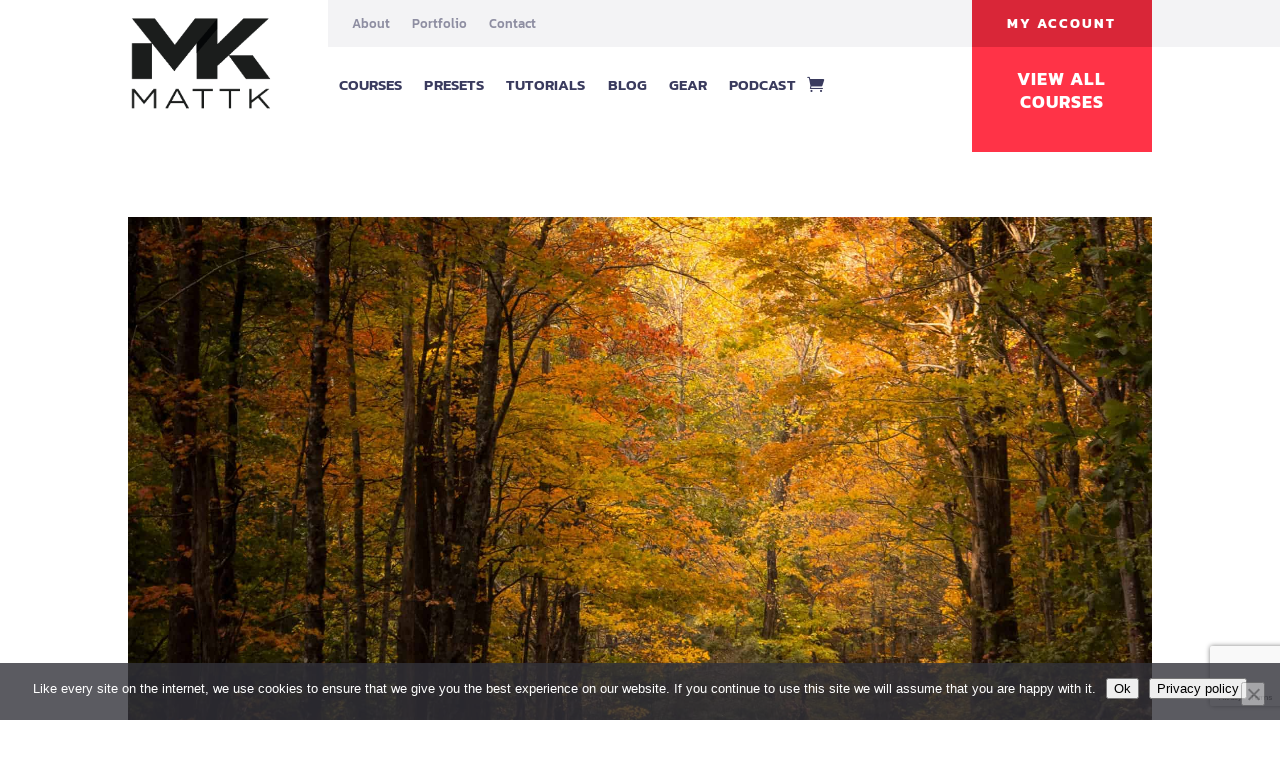

--- FILE ---
content_type: text/html; charset=utf-8
request_url: https://www.google.com/recaptcha/api2/anchor?ar=1&k=6Lc3a7oZAAAAAApn4vFYoXOJC8XScGTvNh93v9RB&co=aHR0cHM6Ly9tYXR0ay5jb206NDQz&hl=en&v=PoyoqOPhxBO7pBk68S4YbpHZ&size=invisible&anchor-ms=20000&execute-ms=30000&cb=hhs4oyt3j3o
body_size: 48625
content:
<!DOCTYPE HTML><html dir="ltr" lang="en"><head><meta http-equiv="Content-Type" content="text/html; charset=UTF-8">
<meta http-equiv="X-UA-Compatible" content="IE=edge">
<title>reCAPTCHA</title>
<style type="text/css">
/* cyrillic-ext */
@font-face {
  font-family: 'Roboto';
  font-style: normal;
  font-weight: 400;
  font-stretch: 100%;
  src: url(//fonts.gstatic.com/s/roboto/v48/KFO7CnqEu92Fr1ME7kSn66aGLdTylUAMa3GUBHMdazTgWw.woff2) format('woff2');
  unicode-range: U+0460-052F, U+1C80-1C8A, U+20B4, U+2DE0-2DFF, U+A640-A69F, U+FE2E-FE2F;
}
/* cyrillic */
@font-face {
  font-family: 'Roboto';
  font-style: normal;
  font-weight: 400;
  font-stretch: 100%;
  src: url(//fonts.gstatic.com/s/roboto/v48/KFO7CnqEu92Fr1ME7kSn66aGLdTylUAMa3iUBHMdazTgWw.woff2) format('woff2');
  unicode-range: U+0301, U+0400-045F, U+0490-0491, U+04B0-04B1, U+2116;
}
/* greek-ext */
@font-face {
  font-family: 'Roboto';
  font-style: normal;
  font-weight: 400;
  font-stretch: 100%;
  src: url(//fonts.gstatic.com/s/roboto/v48/KFO7CnqEu92Fr1ME7kSn66aGLdTylUAMa3CUBHMdazTgWw.woff2) format('woff2');
  unicode-range: U+1F00-1FFF;
}
/* greek */
@font-face {
  font-family: 'Roboto';
  font-style: normal;
  font-weight: 400;
  font-stretch: 100%;
  src: url(//fonts.gstatic.com/s/roboto/v48/KFO7CnqEu92Fr1ME7kSn66aGLdTylUAMa3-UBHMdazTgWw.woff2) format('woff2');
  unicode-range: U+0370-0377, U+037A-037F, U+0384-038A, U+038C, U+038E-03A1, U+03A3-03FF;
}
/* math */
@font-face {
  font-family: 'Roboto';
  font-style: normal;
  font-weight: 400;
  font-stretch: 100%;
  src: url(//fonts.gstatic.com/s/roboto/v48/KFO7CnqEu92Fr1ME7kSn66aGLdTylUAMawCUBHMdazTgWw.woff2) format('woff2');
  unicode-range: U+0302-0303, U+0305, U+0307-0308, U+0310, U+0312, U+0315, U+031A, U+0326-0327, U+032C, U+032F-0330, U+0332-0333, U+0338, U+033A, U+0346, U+034D, U+0391-03A1, U+03A3-03A9, U+03B1-03C9, U+03D1, U+03D5-03D6, U+03F0-03F1, U+03F4-03F5, U+2016-2017, U+2034-2038, U+203C, U+2040, U+2043, U+2047, U+2050, U+2057, U+205F, U+2070-2071, U+2074-208E, U+2090-209C, U+20D0-20DC, U+20E1, U+20E5-20EF, U+2100-2112, U+2114-2115, U+2117-2121, U+2123-214F, U+2190, U+2192, U+2194-21AE, U+21B0-21E5, U+21F1-21F2, U+21F4-2211, U+2213-2214, U+2216-22FF, U+2308-230B, U+2310, U+2319, U+231C-2321, U+2336-237A, U+237C, U+2395, U+239B-23B7, U+23D0, U+23DC-23E1, U+2474-2475, U+25AF, U+25B3, U+25B7, U+25BD, U+25C1, U+25CA, U+25CC, U+25FB, U+266D-266F, U+27C0-27FF, U+2900-2AFF, U+2B0E-2B11, U+2B30-2B4C, U+2BFE, U+3030, U+FF5B, U+FF5D, U+1D400-1D7FF, U+1EE00-1EEFF;
}
/* symbols */
@font-face {
  font-family: 'Roboto';
  font-style: normal;
  font-weight: 400;
  font-stretch: 100%;
  src: url(//fonts.gstatic.com/s/roboto/v48/KFO7CnqEu92Fr1ME7kSn66aGLdTylUAMaxKUBHMdazTgWw.woff2) format('woff2');
  unicode-range: U+0001-000C, U+000E-001F, U+007F-009F, U+20DD-20E0, U+20E2-20E4, U+2150-218F, U+2190, U+2192, U+2194-2199, U+21AF, U+21E6-21F0, U+21F3, U+2218-2219, U+2299, U+22C4-22C6, U+2300-243F, U+2440-244A, U+2460-24FF, U+25A0-27BF, U+2800-28FF, U+2921-2922, U+2981, U+29BF, U+29EB, U+2B00-2BFF, U+4DC0-4DFF, U+FFF9-FFFB, U+10140-1018E, U+10190-1019C, U+101A0, U+101D0-101FD, U+102E0-102FB, U+10E60-10E7E, U+1D2C0-1D2D3, U+1D2E0-1D37F, U+1F000-1F0FF, U+1F100-1F1AD, U+1F1E6-1F1FF, U+1F30D-1F30F, U+1F315, U+1F31C, U+1F31E, U+1F320-1F32C, U+1F336, U+1F378, U+1F37D, U+1F382, U+1F393-1F39F, U+1F3A7-1F3A8, U+1F3AC-1F3AF, U+1F3C2, U+1F3C4-1F3C6, U+1F3CA-1F3CE, U+1F3D4-1F3E0, U+1F3ED, U+1F3F1-1F3F3, U+1F3F5-1F3F7, U+1F408, U+1F415, U+1F41F, U+1F426, U+1F43F, U+1F441-1F442, U+1F444, U+1F446-1F449, U+1F44C-1F44E, U+1F453, U+1F46A, U+1F47D, U+1F4A3, U+1F4B0, U+1F4B3, U+1F4B9, U+1F4BB, U+1F4BF, U+1F4C8-1F4CB, U+1F4D6, U+1F4DA, U+1F4DF, U+1F4E3-1F4E6, U+1F4EA-1F4ED, U+1F4F7, U+1F4F9-1F4FB, U+1F4FD-1F4FE, U+1F503, U+1F507-1F50B, U+1F50D, U+1F512-1F513, U+1F53E-1F54A, U+1F54F-1F5FA, U+1F610, U+1F650-1F67F, U+1F687, U+1F68D, U+1F691, U+1F694, U+1F698, U+1F6AD, U+1F6B2, U+1F6B9-1F6BA, U+1F6BC, U+1F6C6-1F6CF, U+1F6D3-1F6D7, U+1F6E0-1F6EA, U+1F6F0-1F6F3, U+1F6F7-1F6FC, U+1F700-1F7FF, U+1F800-1F80B, U+1F810-1F847, U+1F850-1F859, U+1F860-1F887, U+1F890-1F8AD, U+1F8B0-1F8BB, U+1F8C0-1F8C1, U+1F900-1F90B, U+1F93B, U+1F946, U+1F984, U+1F996, U+1F9E9, U+1FA00-1FA6F, U+1FA70-1FA7C, U+1FA80-1FA89, U+1FA8F-1FAC6, U+1FACE-1FADC, U+1FADF-1FAE9, U+1FAF0-1FAF8, U+1FB00-1FBFF;
}
/* vietnamese */
@font-face {
  font-family: 'Roboto';
  font-style: normal;
  font-weight: 400;
  font-stretch: 100%;
  src: url(//fonts.gstatic.com/s/roboto/v48/KFO7CnqEu92Fr1ME7kSn66aGLdTylUAMa3OUBHMdazTgWw.woff2) format('woff2');
  unicode-range: U+0102-0103, U+0110-0111, U+0128-0129, U+0168-0169, U+01A0-01A1, U+01AF-01B0, U+0300-0301, U+0303-0304, U+0308-0309, U+0323, U+0329, U+1EA0-1EF9, U+20AB;
}
/* latin-ext */
@font-face {
  font-family: 'Roboto';
  font-style: normal;
  font-weight: 400;
  font-stretch: 100%;
  src: url(//fonts.gstatic.com/s/roboto/v48/KFO7CnqEu92Fr1ME7kSn66aGLdTylUAMa3KUBHMdazTgWw.woff2) format('woff2');
  unicode-range: U+0100-02BA, U+02BD-02C5, U+02C7-02CC, U+02CE-02D7, U+02DD-02FF, U+0304, U+0308, U+0329, U+1D00-1DBF, U+1E00-1E9F, U+1EF2-1EFF, U+2020, U+20A0-20AB, U+20AD-20C0, U+2113, U+2C60-2C7F, U+A720-A7FF;
}
/* latin */
@font-face {
  font-family: 'Roboto';
  font-style: normal;
  font-weight: 400;
  font-stretch: 100%;
  src: url(//fonts.gstatic.com/s/roboto/v48/KFO7CnqEu92Fr1ME7kSn66aGLdTylUAMa3yUBHMdazQ.woff2) format('woff2');
  unicode-range: U+0000-00FF, U+0131, U+0152-0153, U+02BB-02BC, U+02C6, U+02DA, U+02DC, U+0304, U+0308, U+0329, U+2000-206F, U+20AC, U+2122, U+2191, U+2193, U+2212, U+2215, U+FEFF, U+FFFD;
}
/* cyrillic-ext */
@font-face {
  font-family: 'Roboto';
  font-style: normal;
  font-weight: 500;
  font-stretch: 100%;
  src: url(//fonts.gstatic.com/s/roboto/v48/KFO7CnqEu92Fr1ME7kSn66aGLdTylUAMa3GUBHMdazTgWw.woff2) format('woff2');
  unicode-range: U+0460-052F, U+1C80-1C8A, U+20B4, U+2DE0-2DFF, U+A640-A69F, U+FE2E-FE2F;
}
/* cyrillic */
@font-face {
  font-family: 'Roboto';
  font-style: normal;
  font-weight: 500;
  font-stretch: 100%;
  src: url(//fonts.gstatic.com/s/roboto/v48/KFO7CnqEu92Fr1ME7kSn66aGLdTylUAMa3iUBHMdazTgWw.woff2) format('woff2');
  unicode-range: U+0301, U+0400-045F, U+0490-0491, U+04B0-04B1, U+2116;
}
/* greek-ext */
@font-face {
  font-family: 'Roboto';
  font-style: normal;
  font-weight: 500;
  font-stretch: 100%;
  src: url(//fonts.gstatic.com/s/roboto/v48/KFO7CnqEu92Fr1ME7kSn66aGLdTylUAMa3CUBHMdazTgWw.woff2) format('woff2');
  unicode-range: U+1F00-1FFF;
}
/* greek */
@font-face {
  font-family: 'Roboto';
  font-style: normal;
  font-weight: 500;
  font-stretch: 100%;
  src: url(//fonts.gstatic.com/s/roboto/v48/KFO7CnqEu92Fr1ME7kSn66aGLdTylUAMa3-UBHMdazTgWw.woff2) format('woff2');
  unicode-range: U+0370-0377, U+037A-037F, U+0384-038A, U+038C, U+038E-03A1, U+03A3-03FF;
}
/* math */
@font-face {
  font-family: 'Roboto';
  font-style: normal;
  font-weight: 500;
  font-stretch: 100%;
  src: url(//fonts.gstatic.com/s/roboto/v48/KFO7CnqEu92Fr1ME7kSn66aGLdTylUAMawCUBHMdazTgWw.woff2) format('woff2');
  unicode-range: U+0302-0303, U+0305, U+0307-0308, U+0310, U+0312, U+0315, U+031A, U+0326-0327, U+032C, U+032F-0330, U+0332-0333, U+0338, U+033A, U+0346, U+034D, U+0391-03A1, U+03A3-03A9, U+03B1-03C9, U+03D1, U+03D5-03D6, U+03F0-03F1, U+03F4-03F5, U+2016-2017, U+2034-2038, U+203C, U+2040, U+2043, U+2047, U+2050, U+2057, U+205F, U+2070-2071, U+2074-208E, U+2090-209C, U+20D0-20DC, U+20E1, U+20E5-20EF, U+2100-2112, U+2114-2115, U+2117-2121, U+2123-214F, U+2190, U+2192, U+2194-21AE, U+21B0-21E5, U+21F1-21F2, U+21F4-2211, U+2213-2214, U+2216-22FF, U+2308-230B, U+2310, U+2319, U+231C-2321, U+2336-237A, U+237C, U+2395, U+239B-23B7, U+23D0, U+23DC-23E1, U+2474-2475, U+25AF, U+25B3, U+25B7, U+25BD, U+25C1, U+25CA, U+25CC, U+25FB, U+266D-266F, U+27C0-27FF, U+2900-2AFF, U+2B0E-2B11, U+2B30-2B4C, U+2BFE, U+3030, U+FF5B, U+FF5D, U+1D400-1D7FF, U+1EE00-1EEFF;
}
/* symbols */
@font-face {
  font-family: 'Roboto';
  font-style: normal;
  font-weight: 500;
  font-stretch: 100%;
  src: url(//fonts.gstatic.com/s/roboto/v48/KFO7CnqEu92Fr1ME7kSn66aGLdTylUAMaxKUBHMdazTgWw.woff2) format('woff2');
  unicode-range: U+0001-000C, U+000E-001F, U+007F-009F, U+20DD-20E0, U+20E2-20E4, U+2150-218F, U+2190, U+2192, U+2194-2199, U+21AF, U+21E6-21F0, U+21F3, U+2218-2219, U+2299, U+22C4-22C6, U+2300-243F, U+2440-244A, U+2460-24FF, U+25A0-27BF, U+2800-28FF, U+2921-2922, U+2981, U+29BF, U+29EB, U+2B00-2BFF, U+4DC0-4DFF, U+FFF9-FFFB, U+10140-1018E, U+10190-1019C, U+101A0, U+101D0-101FD, U+102E0-102FB, U+10E60-10E7E, U+1D2C0-1D2D3, U+1D2E0-1D37F, U+1F000-1F0FF, U+1F100-1F1AD, U+1F1E6-1F1FF, U+1F30D-1F30F, U+1F315, U+1F31C, U+1F31E, U+1F320-1F32C, U+1F336, U+1F378, U+1F37D, U+1F382, U+1F393-1F39F, U+1F3A7-1F3A8, U+1F3AC-1F3AF, U+1F3C2, U+1F3C4-1F3C6, U+1F3CA-1F3CE, U+1F3D4-1F3E0, U+1F3ED, U+1F3F1-1F3F3, U+1F3F5-1F3F7, U+1F408, U+1F415, U+1F41F, U+1F426, U+1F43F, U+1F441-1F442, U+1F444, U+1F446-1F449, U+1F44C-1F44E, U+1F453, U+1F46A, U+1F47D, U+1F4A3, U+1F4B0, U+1F4B3, U+1F4B9, U+1F4BB, U+1F4BF, U+1F4C8-1F4CB, U+1F4D6, U+1F4DA, U+1F4DF, U+1F4E3-1F4E6, U+1F4EA-1F4ED, U+1F4F7, U+1F4F9-1F4FB, U+1F4FD-1F4FE, U+1F503, U+1F507-1F50B, U+1F50D, U+1F512-1F513, U+1F53E-1F54A, U+1F54F-1F5FA, U+1F610, U+1F650-1F67F, U+1F687, U+1F68D, U+1F691, U+1F694, U+1F698, U+1F6AD, U+1F6B2, U+1F6B9-1F6BA, U+1F6BC, U+1F6C6-1F6CF, U+1F6D3-1F6D7, U+1F6E0-1F6EA, U+1F6F0-1F6F3, U+1F6F7-1F6FC, U+1F700-1F7FF, U+1F800-1F80B, U+1F810-1F847, U+1F850-1F859, U+1F860-1F887, U+1F890-1F8AD, U+1F8B0-1F8BB, U+1F8C0-1F8C1, U+1F900-1F90B, U+1F93B, U+1F946, U+1F984, U+1F996, U+1F9E9, U+1FA00-1FA6F, U+1FA70-1FA7C, U+1FA80-1FA89, U+1FA8F-1FAC6, U+1FACE-1FADC, U+1FADF-1FAE9, U+1FAF0-1FAF8, U+1FB00-1FBFF;
}
/* vietnamese */
@font-face {
  font-family: 'Roboto';
  font-style: normal;
  font-weight: 500;
  font-stretch: 100%;
  src: url(//fonts.gstatic.com/s/roboto/v48/KFO7CnqEu92Fr1ME7kSn66aGLdTylUAMa3OUBHMdazTgWw.woff2) format('woff2');
  unicode-range: U+0102-0103, U+0110-0111, U+0128-0129, U+0168-0169, U+01A0-01A1, U+01AF-01B0, U+0300-0301, U+0303-0304, U+0308-0309, U+0323, U+0329, U+1EA0-1EF9, U+20AB;
}
/* latin-ext */
@font-face {
  font-family: 'Roboto';
  font-style: normal;
  font-weight: 500;
  font-stretch: 100%;
  src: url(//fonts.gstatic.com/s/roboto/v48/KFO7CnqEu92Fr1ME7kSn66aGLdTylUAMa3KUBHMdazTgWw.woff2) format('woff2');
  unicode-range: U+0100-02BA, U+02BD-02C5, U+02C7-02CC, U+02CE-02D7, U+02DD-02FF, U+0304, U+0308, U+0329, U+1D00-1DBF, U+1E00-1E9F, U+1EF2-1EFF, U+2020, U+20A0-20AB, U+20AD-20C0, U+2113, U+2C60-2C7F, U+A720-A7FF;
}
/* latin */
@font-face {
  font-family: 'Roboto';
  font-style: normal;
  font-weight: 500;
  font-stretch: 100%;
  src: url(//fonts.gstatic.com/s/roboto/v48/KFO7CnqEu92Fr1ME7kSn66aGLdTylUAMa3yUBHMdazQ.woff2) format('woff2');
  unicode-range: U+0000-00FF, U+0131, U+0152-0153, U+02BB-02BC, U+02C6, U+02DA, U+02DC, U+0304, U+0308, U+0329, U+2000-206F, U+20AC, U+2122, U+2191, U+2193, U+2212, U+2215, U+FEFF, U+FFFD;
}
/* cyrillic-ext */
@font-face {
  font-family: 'Roboto';
  font-style: normal;
  font-weight: 900;
  font-stretch: 100%;
  src: url(//fonts.gstatic.com/s/roboto/v48/KFO7CnqEu92Fr1ME7kSn66aGLdTylUAMa3GUBHMdazTgWw.woff2) format('woff2');
  unicode-range: U+0460-052F, U+1C80-1C8A, U+20B4, U+2DE0-2DFF, U+A640-A69F, U+FE2E-FE2F;
}
/* cyrillic */
@font-face {
  font-family: 'Roboto';
  font-style: normal;
  font-weight: 900;
  font-stretch: 100%;
  src: url(//fonts.gstatic.com/s/roboto/v48/KFO7CnqEu92Fr1ME7kSn66aGLdTylUAMa3iUBHMdazTgWw.woff2) format('woff2');
  unicode-range: U+0301, U+0400-045F, U+0490-0491, U+04B0-04B1, U+2116;
}
/* greek-ext */
@font-face {
  font-family: 'Roboto';
  font-style: normal;
  font-weight: 900;
  font-stretch: 100%;
  src: url(//fonts.gstatic.com/s/roboto/v48/KFO7CnqEu92Fr1ME7kSn66aGLdTylUAMa3CUBHMdazTgWw.woff2) format('woff2');
  unicode-range: U+1F00-1FFF;
}
/* greek */
@font-face {
  font-family: 'Roboto';
  font-style: normal;
  font-weight: 900;
  font-stretch: 100%;
  src: url(//fonts.gstatic.com/s/roboto/v48/KFO7CnqEu92Fr1ME7kSn66aGLdTylUAMa3-UBHMdazTgWw.woff2) format('woff2');
  unicode-range: U+0370-0377, U+037A-037F, U+0384-038A, U+038C, U+038E-03A1, U+03A3-03FF;
}
/* math */
@font-face {
  font-family: 'Roboto';
  font-style: normal;
  font-weight: 900;
  font-stretch: 100%;
  src: url(//fonts.gstatic.com/s/roboto/v48/KFO7CnqEu92Fr1ME7kSn66aGLdTylUAMawCUBHMdazTgWw.woff2) format('woff2');
  unicode-range: U+0302-0303, U+0305, U+0307-0308, U+0310, U+0312, U+0315, U+031A, U+0326-0327, U+032C, U+032F-0330, U+0332-0333, U+0338, U+033A, U+0346, U+034D, U+0391-03A1, U+03A3-03A9, U+03B1-03C9, U+03D1, U+03D5-03D6, U+03F0-03F1, U+03F4-03F5, U+2016-2017, U+2034-2038, U+203C, U+2040, U+2043, U+2047, U+2050, U+2057, U+205F, U+2070-2071, U+2074-208E, U+2090-209C, U+20D0-20DC, U+20E1, U+20E5-20EF, U+2100-2112, U+2114-2115, U+2117-2121, U+2123-214F, U+2190, U+2192, U+2194-21AE, U+21B0-21E5, U+21F1-21F2, U+21F4-2211, U+2213-2214, U+2216-22FF, U+2308-230B, U+2310, U+2319, U+231C-2321, U+2336-237A, U+237C, U+2395, U+239B-23B7, U+23D0, U+23DC-23E1, U+2474-2475, U+25AF, U+25B3, U+25B7, U+25BD, U+25C1, U+25CA, U+25CC, U+25FB, U+266D-266F, U+27C0-27FF, U+2900-2AFF, U+2B0E-2B11, U+2B30-2B4C, U+2BFE, U+3030, U+FF5B, U+FF5D, U+1D400-1D7FF, U+1EE00-1EEFF;
}
/* symbols */
@font-face {
  font-family: 'Roboto';
  font-style: normal;
  font-weight: 900;
  font-stretch: 100%;
  src: url(//fonts.gstatic.com/s/roboto/v48/KFO7CnqEu92Fr1ME7kSn66aGLdTylUAMaxKUBHMdazTgWw.woff2) format('woff2');
  unicode-range: U+0001-000C, U+000E-001F, U+007F-009F, U+20DD-20E0, U+20E2-20E4, U+2150-218F, U+2190, U+2192, U+2194-2199, U+21AF, U+21E6-21F0, U+21F3, U+2218-2219, U+2299, U+22C4-22C6, U+2300-243F, U+2440-244A, U+2460-24FF, U+25A0-27BF, U+2800-28FF, U+2921-2922, U+2981, U+29BF, U+29EB, U+2B00-2BFF, U+4DC0-4DFF, U+FFF9-FFFB, U+10140-1018E, U+10190-1019C, U+101A0, U+101D0-101FD, U+102E0-102FB, U+10E60-10E7E, U+1D2C0-1D2D3, U+1D2E0-1D37F, U+1F000-1F0FF, U+1F100-1F1AD, U+1F1E6-1F1FF, U+1F30D-1F30F, U+1F315, U+1F31C, U+1F31E, U+1F320-1F32C, U+1F336, U+1F378, U+1F37D, U+1F382, U+1F393-1F39F, U+1F3A7-1F3A8, U+1F3AC-1F3AF, U+1F3C2, U+1F3C4-1F3C6, U+1F3CA-1F3CE, U+1F3D4-1F3E0, U+1F3ED, U+1F3F1-1F3F3, U+1F3F5-1F3F7, U+1F408, U+1F415, U+1F41F, U+1F426, U+1F43F, U+1F441-1F442, U+1F444, U+1F446-1F449, U+1F44C-1F44E, U+1F453, U+1F46A, U+1F47D, U+1F4A3, U+1F4B0, U+1F4B3, U+1F4B9, U+1F4BB, U+1F4BF, U+1F4C8-1F4CB, U+1F4D6, U+1F4DA, U+1F4DF, U+1F4E3-1F4E6, U+1F4EA-1F4ED, U+1F4F7, U+1F4F9-1F4FB, U+1F4FD-1F4FE, U+1F503, U+1F507-1F50B, U+1F50D, U+1F512-1F513, U+1F53E-1F54A, U+1F54F-1F5FA, U+1F610, U+1F650-1F67F, U+1F687, U+1F68D, U+1F691, U+1F694, U+1F698, U+1F6AD, U+1F6B2, U+1F6B9-1F6BA, U+1F6BC, U+1F6C6-1F6CF, U+1F6D3-1F6D7, U+1F6E0-1F6EA, U+1F6F0-1F6F3, U+1F6F7-1F6FC, U+1F700-1F7FF, U+1F800-1F80B, U+1F810-1F847, U+1F850-1F859, U+1F860-1F887, U+1F890-1F8AD, U+1F8B0-1F8BB, U+1F8C0-1F8C1, U+1F900-1F90B, U+1F93B, U+1F946, U+1F984, U+1F996, U+1F9E9, U+1FA00-1FA6F, U+1FA70-1FA7C, U+1FA80-1FA89, U+1FA8F-1FAC6, U+1FACE-1FADC, U+1FADF-1FAE9, U+1FAF0-1FAF8, U+1FB00-1FBFF;
}
/* vietnamese */
@font-face {
  font-family: 'Roboto';
  font-style: normal;
  font-weight: 900;
  font-stretch: 100%;
  src: url(//fonts.gstatic.com/s/roboto/v48/KFO7CnqEu92Fr1ME7kSn66aGLdTylUAMa3OUBHMdazTgWw.woff2) format('woff2');
  unicode-range: U+0102-0103, U+0110-0111, U+0128-0129, U+0168-0169, U+01A0-01A1, U+01AF-01B0, U+0300-0301, U+0303-0304, U+0308-0309, U+0323, U+0329, U+1EA0-1EF9, U+20AB;
}
/* latin-ext */
@font-face {
  font-family: 'Roboto';
  font-style: normal;
  font-weight: 900;
  font-stretch: 100%;
  src: url(//fonts.gstatic.com/s/roboto/v48/KFO7CnqEu92Fr1ME7kSn66aGLdTylUAMa3KUBHMdazTgWw.woff2) format('woff2');
  unicode-range: U+0100-02BA, U+02BD-02C5, U+02C7-02CC, U+02CE-02D7, U+02DD-02FF, U+0304, U+0308, U+0329, U+1D00-1DBF, U+1E00-1E9F, U+1EF2-1EFF, U+2020, U+20A0-20AB, U+20AD-20C0, U+2113, U+2C60-2C7F, U+A720-A7FF;
}
/* latin */
@font-face {
  font-family: 'Roboto';
  font-style: normal;
  font-weight: 900;
  font-stretch: 100%;
  src: url(//fonts.gstatic.com/s/roboto/v48/KFO7CnqEu92Fr1ME7kSn66aGLdTylUAMa3yUBHMdazQ.woff2) format('woff2');
  unicode-range: U+0000-00FF, U+0131, U+0152-0153, U+02BB-02BC, U+02C6, U+02DA, U+02DC, U+0304, U+0308, U+0329, U+2000-206F, U+20AC, U+2122, U+2191, U+2193, U+2212, U+2215, U+FEFF, U+FFFD;
}

</style>
<link rel="stylesheet" type="text/css" href="https://www.gstatic.com/recaptcha/releases/PoyoqOPhxBO7pBk68S4YbpHZ/styles__ltr.css">
<script nonce="yYvW-cfFSD5LJuKS4_xmtw" type="text/javascript">window['__recaptcha_api'] = 'https://www.google.com/recaptcha/api2/';</script>
<script type="text/javascript" src="https://www.gstatic.com/recaptcha/releases/PoyoqOPhxBO7pBk68S4YbpHZ/recaptcha__en.js" nonce="yYvW-cfFSD5LJuKS4_xmtw">
      
    </script></head>
<body><div id="rc-anchor-alert" class="rc-anchor-alert"></div>
<input type="hidden" id="recaptcha-token" value="[base64]">
<script type="text/javascript" nonce="yYvW-cfFSD5LJuKS4_xmtw">
      recaptcha.anchor.Main.init("[\x22ainput\x22,[\x22bgdata\x22,\x22\x22,\[base64]/[base64]/[base64]/[base64]/[base64]/UltsKytdPUU6KEU8MjA0OD9SW2wrK109RT4+NnwxOTI6KChFJjY0NTEyKT09NTUyOTYmJk0rMTxjLmxlbmd0aCYmKGMuY2hhckNvZGVBdChNKzEpJjY0NTEyKT09NTYzMjA/[base64]/[base64]/[base64]/[base64]/[base64]/[base64]/[base64]\x22,\[base64]\\u003d\\u003d\x22,\x22Zgliw6ZELmHCm8OgM8OHwqzDqsKqw5/Dox4ow5vCs8KSwqgLw6jCqzjCm8OIwrPCkMKDwqc0CyXCsFNYasOubcKwaMKCBcO0XsO7w6VQEAXDh8KsbMOWbDt3A8Kuw7YLw63CrMKKwqcww67DicO7w7/Dqk1sQwRgVDxAOy7Dl8Oxw4rCrcO8ShZEACPCtMKGKlBDw75Zd3JYw7QWaS9YI8K9w7/CoioZaMOmT8ObY8K2w6txw7PDrSpAw5vDpsOBS8KWFcKbGcO/[base64]/DrcK6wq/Dj8Oxw6IfdjjCkWHChk4Hwq9CdcKZB8K1FV7Dv8KBwrgawqZRZFXCo3bCmcK8GzNCAQwrEE3ClMKkwqQ5w5rCo8KpwpwgOTczP2IsY8O1M8O4w515VcKKw7kYwpZbw7nDiQ/DkArCgsKER30sw7/ChTdYw6bDjsKDw5wow4VBGMKLwrI3BsKTw5gEw5rDscO2WMKew7LDtMOWSsKkHsK7W8OOHTfCujvDmCRBw7fCki1WP2/CvcOGD8OHw5Vrwoo0aMOvwq7DjcKmaSfCjTd1w7nDmSnDkmo+wrRUw4fClU8uZT4mw5HDuW9RwpLDp8KOw4ICwpsxw5DCk8KPfjQxMjLDm39YcsOHKMOAfUrCnMOwQkp2w6fDtMOPw7nCkEPDhcKJcHQMwoFcwo3CvETDisOGw4PCrsKewrjDvsK7wr1GdcKaCnh/wpciUGRhw506wq7CqMOMw4dzB8K5WsODDMK8KVfChUbDkQMtw7fCnMOzbgY+QmrDuxIgL2bCkMKYT03DijnDlUzCkmoNw6RwbD/CtcOTWcKNw5nCnsK1w5XCsnU/JMKTVyHDocK2w5/CjyHCuRDClsOyVMOtVcKNw4Bhwr/[base64]/[base64]/CvA3Dtm46wqEbw7QLWgIuKzTDtA3DssOgKMO2DDLDjcKgw6dVGxBcw7XCkMKeWH3DkwR2w7bCk8KXwqPCusKHccOcVm1BazAEwowcwrRLw493wqDDv3rDm1PDkzBfw6rDoWgCw6VYY0htwqHCnDfDr8OHOzNlF37DuVvCn8KSGH/[base64]/DjGvDsMOMY0tBwrpjwoRAYMOHYgRcw5/CpiTChsKqBwzDg0jClmtewr/DlhfDlcKiwqHDvmRjbsOmZ8KHw400esOpwqZBccOKwrjDpxpddn4mOEjCqBRbwo1DV2JAKREiw5x2wpfDk0AyL8KfQEXDrT/DjALDssOIZMOiw6JhSmMCwoAzBkgjQ8KhCDYaw4/DjhRcw69PScOZbB4+CMKQw6DDkMOsw4/DpcOPS8KLwqAGecOGw4jCp8ONw4nDvX0uBAHDgEJ8wqzCj0jCtDYXw4FzK8KlwpLCjcOGw4nCj8KPACPDnH8aw7TCosK8I8O3w49OwqnDq0LCnhLDh3vDkUYaAMKPUA3DvHBfw7rDjyM6wpp/wpgSIVnCg8KqAMKMDsKkRsKGP8KBM8KGAwt8BcOdXcKqSRhWw7bColDCkHfCvGLCkmjDoz46w5Y5YcKPTmRUwr3DswUgDETChwQXwrTCjTbDhMKTw7/[base64]/CixjCpGfDgMOhBmHCpsKMGx7CoVzCt1RZJMOgwo/Cu0LDqngHM3jDoF/DjcKKwpM5JHhVMcOHU8OUwofDp8ORegTDqiLCgcO3JMOewpTDi8Kvf3XDp3HDjxhCwpPCiMO2B8OWORxeUVjCvsKYAsOUCMKzLXfDssK1bMKRHAHCqSHDtMOqO8KwwrQoworClcOWw6HDnRIPDEHDsmgXwrjCtcKgZMKEwqbDtRrClcKRwrbDkcKBDF/Ck8OqOF4Fw7scKlzDpMOlw43DpcOpN3U7w4g7w5DDnXN7w68QKWDCpSJLw4HDuxXDuj7DscKyBGTCrsOHwoDDjsOFw6oZQSpUw6gLDMOQVMObBxzCn8K9wq7Cs8K+PsOTwog0AsObwrPDv8K1w7RdEcKhd8KieybCi8OIwqEgwqdBwqvDvF/CiMOgwrbCui7DmcKIwoDDpsK9G8OkYUtPw7bCiAsHbcOKwrfDhcKbw47CrMKKCsKfw5vDlcKUMcOJwo7DqsKRwrPDpVwtJXB2w47DpzvDj0kiw6lYBi5Vw7QedMOYw683wo/[base64]/[base64]/CnsOIRMODw6XDvzs9bFXDjsOawrfDhXYJNw7CrcKPZcOhw4p0woDCucKqXUnCkT7DvgTCvMKEwpnDuXRFe8OmEcK/LcK1wo0NwpzCo1TDgcOow4xgJ8KFf8KPQ8OJRsKxw4pawrxEwr9FDMK+woHDqcOaw7VuwofCpsOZw51Ow44+wp8lwpHDnkFLw6YQw4LDhsKIwr3CkCjCsE/DujbCgEPCtsKaw5rDnsK1w4wdJRAeXkpufynDmSzCucKpw57Dm8KaHMOww403HwPCvHMqRx3DjX5IaMOIbsKnKT/[base64]/ChyTDtUBMSSo9U2HCvghSJMOyw5XDgWfCncOhWsKtN8O5w6zCt8KGOsK8wqR/w5jDkiTCvcOcVwgXTxkDwqUqLCg8w7AIwrNLKMKlNcKcw7IQNVzCuDXDsF/[base64]/CkMKGw7xrwp9HPsKeDMKPAcORUjoYwot9AcKZwrTCv33CnQJ3w4fCrsK/B8OPw6EvG8K+eSUAwrpywoEaacKABsK6SMOHWXZnwpbCu8OdBU4XQEhXHmtTam/DklwMEMOGdsOewo/DiMKwfzVGWsOFOSwze8KIw67DoydKwq9yeg/CnnhwaiDDucO/w6/DmcKPEifCqXJ6HRbCl3bDncOZZl7CmUEwwqLChcKxw63DoTnDl1MFw63Ck8ORwrIVw7/CsMO9XMOiIMK5w57CjcOpCip1LGbCj8KUD8OtwoQrA8KyO2vDmsO6AcKEATDDjxPCuMOgw6XChEzChsK0S8Oaw4PCvng1EDbCuwgCwpfDrMKrTsOsZsKdFsKew7DDmUjDlMOYwpvCosOuN21/[base64]/KVHChxfCvXjDqlDDqGbDhVphwqLCrWHDt8Oew4vCiijCq8OhUQhuwphcw44hworDqMOefxdiwrYcwqleV8KyVcOoXsOsAVhqVcKXHjTDjMOcbMKndCdzwrrDrsOVw4/DkcKMEmMCw7I2aSbCs0/Dr8KRUMKywojDih3Dp8Olw5NCw4QRwqdowrpxw63Ci1VAw4MOTAh7woDDsMKdw77CuMKnwqjDncKbwoMSRGcBRMKrw6lTTBV3EBBtKkDDsMKQwosDLMK6w54/Q8OCWkTCvzXDmcKHwr3DsXQHw4HChVVvJ8KWw5XDkVwgGMOYaXLDqMKVw47DqMK4EMOqVMODwqHCuzHDhgE7PB3DpMK8CcKFw7PChBzDkcK7w6VGw7XClh3CiWfCgcOaV8O1w4oaesOhwpTDpsOWw5RTwobDi2nCqCo/[base64]/DhcOPw4XChnHCjsKPw7PCpw7DhsObJsOXw4nCjsKwbVNLw5PCpcKPfRvDpyIowqrCpVMIw7NRBSbCqRNew6pNJSHDp0rDvWHCoAJIJHdPOsOJw6wBG8KPCXHDv8KPwonCssOXasOdP8KBwqrDgyfDoMKYa3cKw77DsSLDkMOLEsOIEsOHw6/Dr8KcEsKXw6HCrcOgUcOOw6vCm8KWwpXCp8OxWHFHwovDrlnCp8Ohw7QHYMKKw6cLdsO8PsOOOyvCusO2QMO1c8O/wqMXQsKNwrnCgWRiwrE2Dzc3DcOOTSrCiAUIIcOvacOKw4fDiyHCvmrDn2NDw4bCpGxowrzChiByIRbDucOQwroVw45qZDrCj3cawqjCs3YnL2HDnsOdw7/DtzNDTcKKw4AFw7HDi8KVwqnDkMKLJsK0wpoHO8OKWcKtRsO4EEoCwoTCncKCEMKxfhhEP8KqGjbDkcOqw5IhayPDpn/[base64]/woTDlibDiy/[base64]/VwrCvmzCpcKmw4N+wpnCocKjAzPClFJ/XcOPBMO8JibCqiIAPcOuNR/CskjCp2QHwoM7X1XDqA59w7YwGAbDt2nCtMKXQgvDpknDv23DgcO1M1xSPWo+wrMQwoIpwpdbUQ57w4HCiMKzw5rChwhIwrw+worCg8O5w6oawoDDsMOdQVM5wrRvNh5SwqHCq2REf8Khw7fDv2sSM3XCsRNcw4fCqh99wq/CnMKvcDB0BCPDoiTDjjAPdGwEwoEjw4UEE8OFw4rDk8KFbX07wqhUcT/[base64]/DtcOjw7w/W2VPVBHCkcK/[base64]/Dv04kBD3CpH88A8KLC0lUwozCp8KyG0zDvMKQIMK1w7bCuMOeF8O+wqg8w5TCr8K+LMOXw6nCnMKOHsKwIEXCiQbCmQsceMK+w7/DhsOHw61Kw68VLsKOwoheNC/ChD1DN8KOEsKcUU0Tw680QsOCbMOgwrrCtcOcw4NsXj3CssO6wqDCqT/DmxjCqMOEF8K+wqLDpEHDqT3DqS7Cung8wqk5VMO4w5vClsO0wpsJwpPDosK4dA9Iw71vV8OtY0B3wrolw4/DlHFySwTCpRnCgcKPw6R+Y8OYw4Avw6Agw6LDg8OSJFMEwobCkk5NQ8KUMcO/OMO3wrvDmE9AUcOlwpPCosOTQUd8w4zCqsOWwpNOMMKXw5/CqmYCUXHCuB3Ds8Kbwo04w4TCj8OCwqHDnRTCr2DCnSjCl8Kaw61wwrlqeMOKw7FCaCxuLMKUfDJ2fcKqwpNAw6zCoQ/[base64]/DtybDtsKhwo7CuSBnwq5Ewp5Xwphfw7ILDMKaBEvDnHrCocOGDkPCucKVwoHCkMOvMylqw6XCnTZsQw/DtUjDvBILwoZywrDDu8ObKxcZwrUlYMKGGjbDsVhvasKxwo3DoXTCscKQwqlYQhXCrQFEF3TDrG8mw4zDhHIvw4rDlsKgR2PDhsO2w7PDjGJ/EX9kw49HbTjDgkwtw5fDn8KTw5HDpizChsO/aEbCqVjCt0dNL1tjw5A7HMO6LMKAwpTDuVTDhzDDigBBKUsywrB7JsK2woxBw4wNfHt4LMOmW1/[base64]/[base64]/DlUzCjizCosOOw43DosKbazjDhDHDgGDDg8KTBcKbXn1Bd3kNwpbCvytLw6PDvsO8TcOww6LDmE9sw6p1YMKlw7guGm9+P3bDuFjCi24wccONw7YnRcOawq9zfT7CqDBXwpHCucOVLsKlBcOKIMOpwpLDmsK7w611w4NWf8OUKxHDoxI3wqDCvA/CsT4Yw6FaF8Ozwr5zwoHDhMOkwq4BbBkRwqbDsMOBdkHClsKIR8Kfw6kFw4EOFcOCRsOzZsKUwr8bOMKsHhfDlmBcYVQ0woDDvlIzwqHDmcKQY8KSVcOdwqHDv8O0F1PDm8O9KGM3w5PCkMOCL8KPAV7DicK2UyrDvMK9wpJOwpFOwo3DhsOQfEdYd8OEJ2/Dp1pnD8OCCzLCvsOVwrtyQmjCo2DCumDCvU7DkTYIw7pDw43CsVDCuwgFRsOhc2QNw6bCscO0FmHCnT7Cg8Oaw6ElwosMw7ciaBvChzDDlcK7wrEjwrc4Nmwcw4xHIMK7TcOwPMO3wq9xwofDtSw4w5DDvMKuWz7CrsKow75YwqPCkMK7O8OFX1/ChSzDkifDoUTCthzComt0wrNUwq3DoMOkwqMOwoE8e8OkUyh6w4/CtsO3w4HCpGJRw4gCw5vDsMK4w7V/cmvCk8KcTsOCw7ktw6/CrcKBPsK3dVtgw7g1AA8/w4jDlVXDojzCosKsw7cWDnnDpsKgD8OMwrs0EyTDtcO0FsOVw57CoMOXAsKeFBMJScOOKilRwpPDpcOQA8K3w7sfO8K/ME4negBawqFMTcKYw77CnErDmD/Dnn4vwojCmcK0w4HCisO0ZsKGZTVmwptnwpE5JcOWwohbfTlJw55cYXQ4C8OVw4/Cm8K0dcO2wqHDsRLDgjbClCXDjBlOU8OAw7UhwpRVw5Q0wrdOwovClgzDqXBaEwJ/TBnDvMOva8OXIHfCu8Kpw5BCGQMdKsOWwpQ7IXAxwrEIBcKuw5JdPiXCgEXCi8KFw7xwQ8KlIsOvwp3Dt8KnwqsBSsOdTcOrPMKow7FLAcONPTt9DsK2LU/DkcO2w64ACMK6bXvDm8Kpwr7CsMKUwqt1IVZeF0s3woHCnFUBw5gnfnHDgC3DqMKxEsOnwonDr1tLP2LCrmbCl07Dt8KNS8KBw7rDlmPCrD/DsMO/VHICd8OjCsKxR0EZLkNIw7fCqDRrw4zChMKDw687w7bCo8KQw7I8P242c8Omw4jDqS1HGcOCRS8kBwgHwo4HIcKKw7PDjR1DZGRsDsK+wpU2woY6wq/CoMOUw4YsYcO3S8OSNAHDrcO2w5xdI8KRGBl7QsO1KGvDjxwMwqMmG8O2A8Oewo9TQhUQWMOQLBDDiDlcZynCi3XCmT09QMKywqbDr8KTTn9twpkbwpNww4NtXCgrwqUcwp7CnhnCmsOzNkosF8ODOTkgwrgheCF/[base64]/wpEtw7sNMcOgASvCr8KaHMOOMz5RwrLCicOdcMKiw74JwohvNjpfw63CogsCIsKhCsKkbWEWw6s/w4DDhsODDMO3w4NCHsKvDsK4QB5bw53Ch8KSKMKkEcKGdsO9TMOOTsKPHkojYcKAw6MhwqnChcOcw4JtIAHChsO+w4DDrhtIGDUUwq/CnkIHw7DDqUrDmsK0wrwnVC7Cl8KfFyvDiMOYe0/CoQXCtVNoVMKnw57CpcKJwot4csKUecKjw44ww5zCujhCf8OcecObZDlpw6XDhXxqwqEVBMODWsO0RRLDrBcgTsKWwrPCoW/CvMOMcsOLI1cYGDgSw5VGbibDlXgow7rDmT/DgG1ISDbDhinDrMO/w6oLwoDDpMKUI8OlRQJgAsOew7E1aGLCjsK/ZMOQwo/CmFJQLcODw5oKT8KJwqEgSClRwp1Rw7jCs0B/ecK3w7rDksKnccKdw7ZgwoFzwqp/[base64]/CnknClT1yRzvDu8Osw4BvWcKNC8Kcw5JnwpMdwqcEKFwtwpXDgMKcw7TCt2BPw4PDhGkCai5SO8KIwqnCqGDChw0ewojCuzMlT3QkJ8OXSlPChsKEw4LDm8KjXwLDtWFYS8Kfw54PBH/DscKRw51nNkxtQMOtw5vCgwrDjcOzwpEyVyPDiEp+w6V0wpBgAMK0MzvDpQHDhcK4wr9kw6V5Ak/DvMKydH7DucOLw7nClMKrSip6BcK4wq/DjkMzdUk0wogUGk/Dt3HChAIDXcO/w506w7nCoGvDoXHCkQDDuhDCuhLDr8KDd8KTWCAdw5UCGTh8w4sRw7sTKcK/NSkENFodKjkPwrzCvWDDizzCs8O3w5MYwr8Bw5zDisOWw4dfRsOgwoLDpMKOKirCg07Dg8OqwqQ/w7E4woETKE/Cg1V4wrY9Sh/ClMOXEsOnWH7CrVYzJ8Ocwq84bTwFE8OAwpXDiA4ZwrPDvMOWw7jDucOUMyVaXsKTwqHDoMOEXiHCvcOvw6HCmw/Ch8K2wqLCtMKLwr5PdBbCn8KFG8OaTyDDtMK9wpPDlQECwqPClEkjw57DsCcswqbDo8Kgw7d2wqcQwqLClMOeGcK6w4TCrxpKw5A2wpJjw4PDq8O9w6IUw6hdE8OgJzvDpV/DvcO+w7A7w6M+w544w5AXXAZVPcKKK8KDwrMrG2zDkHLDtsOlTGc1IsK8PUl/[base64]/[base64]/Dkh7Dv8O3wqDDgDtaKMOEwqPCtAnCsUXChMKDwrbDqsOFZUlaMlrDtVkJXhlbIcODwoHCr2plN05xbxnCvsOWbMODeMKcFsKtPcOjwptrGCvDu8OGLVvCrsKVw6cAG8OFw4sywp/Dl3BiwpDDl1YqMMOFcsOPWsOtXkXClV/Dt2FxwoHDuDfCslgsF3LDrcKxOsOadxnDmktCN8KzwrFkDT3CkycIw6RQw5zDnsOvwpt/HlHCtQHDvj8rw4TCkTUiw6PCmHQuwpDDjk9NwpPDnz47wrxUwoQAwr49w6tbw5Q/F8KawrrDj0vCn8OKYMKoOMKSw7/CiQtzCh8pUsOAw7rCpsOMX8KAwrlyw4M6AQQZwo/ChRpDw4rCnwdqw43Ct3lVw6cEw7zDqzEDwpRaw6LCrcKILXrDhl4MOMOfdcOIw5/CocOENVkgEsKiw7nCqgTClsKNw5vDtcK4csKuBm4qGBNcw6XCglM/[base64]/AsOGKsKGw6ckJcKXw7PDp8OOIcKhw7HDmsOfE07ChsKkw5M+P0TCmSjDuS8tDsOaemw9w5fCll3Cn8K5M0vCg0dfw6RJwrHDp8K2w4LCnMK9U3/CnFXCqMKpw7jCusOXY8ORw4gVwqjCvsKLIlY5Y2AVTcKnwojCmk3Drl7CtDcQwoU7wo7CpsONCcKJKDfDskk/f8O/[base64]/w7DCqW84w60lw4NywoMPw6bDssK6OArCisK6wqsawo3Dj14Kw7hzAVEORkfCpHbCn0k7w74vW8O1Gjhww6vCqcOPwqDDojohJcOZw6xVX0MvwpbCn8K+wrDDncOTw4bCjsO3w77DnsKZdkNrwrbCixNZJVrDnMOpEcK/w6jDlsO4w61Lw4rCosKCw6fCgcKdG2PCgCdRw57CqnzCj37DlsOuw50beMKScsK7AU3ChiMLw5XCicOAwq98w4HDn8Kvwo/CrH4TK8OGwrvClcKww7Y/W8O9RkXCi8OkDhTDlMKVacK7Wl1mUXxFw5Y9WWZ6FsOte8KTwqLChMKSw4QlbcKWQ8KcPSVNBMKJw4/Du33Dt1zDoXPCtyleJsKCJcOYw4J7wo48w6hLYzzCkcK6KizCnMKgKcK4wodLwrxAPsKNw53DrMODwo/DlSrDosKPw4LCp8KHcmDDqyw0esOtwojDisK3wq12CR8gFxLCrAdZwozCimIQw5LCrcKyw4HCscOawrHDuXTDrcOkw5DDgW3CqXDClMKQAipywqB/YU7CosOsw6bCqkTDiHnDicO5GCBYwq1Sw7IYXzwnaHoCVRdcT8KFCcO5BsKLwo/[base64]/Crl3Dt8OTZcOAwoIyZShVwrg+wpZre1Z/YsKEw4R8wqLDiSw4wq3CgGPCnAzDuG98w5XCp8K7w63DtiA/[base64]/DqnjCo8OpSHjDv8OGbMKCwq3DpsORw5rDg8Kcwo1gw68owqhew7HCoF3DijPDhlHCrsOLw5XDhgZDwoR7ccKzBMKaN8O0wr3CocO6ccKiwqUoLC9EfcK7AMOMw7AcwqNic8KnwpgpayVww7tZesK0wpUew5vDl0FBJjPCosO3w6vCm8OzGjzCpsOHwpYTwpV/w7tSF8K8cjl6YMKdNsKyGcKHcEvCjjYkw5XDggdSw6Qxw6sdw6LCghd7EcO6wrLDtnoCw4XCqkTCm8KQLFPDoMK+PHhfIGlQLcOSwpvDr33DusOYw7XDpiLDtMOOFgXDoSJ0wrlvw5Bjwq/CkMKywqJXKsOQVErChR/CiUvCkEXDjAAzw5HDkMKgAgAow7cZQsO7wqE6XcOIGGAmEsKtJcKAYsKtw4LCpHjDtwo0K8KpMzTCj8OdwqvDi2A7woRBP8OQBcOtw4fDnDZ0w4fDhHB4wrPDtcKewqrDo8KjwrvCk0HCly5Rw4/DjhbCvcKSZV8Hw7/Cs8OJe0jDqsKlw5s4U2TDlnrCosKcwr/ClRMBw7fCugTCv8Osw5ATw4FHw5XDkENfLsO4w4bDiX54DMOwaMKoIQPDisK2FWzCgcKbw6sqwoQKGC/Cr8OJwpYLE8OLwqEnQsOtRcOxOsO3LwJFw589wrVyw4DCjUvDuxfChMOtwr7Cg8KaOsKrw4HCuBXDl8OlG8O3ekgTMwECMMKlwprCuB4pwqTCn3HCiAXCniNfwrHDtMKAw49FKWkNw6HCkEPDuMKdJAYSw7pBfcK9w5o3w6hRw7TDjQvDoENew7MRwpI/w67Dg8OiwoHDiMKkw6oLO8KiwrLCn2TDpsOLVVHCmXbCssKnPVHCl8OjSlbCgMKiw4gBIhw0wpfDtFYFW8OBfcO8wqHDojbCvcKiBMO3w4rDhlRJJSbDgFvCuMKEwqx5wprCocOCwofDm2rDsMKDw5zCpjQpwpXCtBfDlMK/[base64]/[base64]/NR01w57CjsKawp3DqGfDpEDCj21Pw4xPwptJwqvCgBlnwrXCtDodI8KrwptEwpXCh8Kdw6N2wqoDJ8KsXUTDnkxUMcKdHAQkwoTCkcK/[base64]/DklwRw4bDkMKaw43DqMKdw6/[base64]/DisOkw6A/[base64]/CoFBbw4/[base64]/DjhkmSH/DmRvCu2AzbX7Duj8Awo7CgFYJGcOjPHxUY8KKwofDlMOZw6PDgkZuYMK8C8KvY8Omw5hrCcKhB8KfworDkFzCj8Owwo5awpXCjRwATFjDk8OXwpolLnc5w5l/w7V4acKqw57Cg0YKw6MCMBHCqcO9w5BMwoDCgMK3c8O8QxZmcyNEasObw4XCp8OsRyZOw4ozw7fDjsOGw78jwqvDtg4Gw6nCkybCj2XCrcK/[base64]/CgBozDcKkwq3CqcKawqMaw5HDgDFJbsKDYmEWRMKDwplMOcK7fMKPHHzCpS5cF8KaCTDDhsO3IRTChsKmwqPDhMK6HMOwwo/DqXTDh8OSwr/DkWDDlETCq8KHSsKVw6liQz9owpoKDhgZw43ClMKSw4LDmMK9woPCnsKMwq1LSMOBw6nCscKgw4gfRQ/DolgxVW4Fw4xrw5tEwq/CtnXDvGUBMDfDgcOHcXLCjS7Ds8KvER/CsMOCw6XCocK/FkdwOiZLPcKPw4QuWQXClnkOw7nDvGULwpQ3wpXDhsOCDcOBwpTDq8KLCl3ClMOHJMONwotKw7DChsKTDV3CmGUQw4nDo3Ivc8O8VWdlw7LCr8OVw7PCj8KKIGfDuw0tDcK6LcKkR8KFw4RyXW7CosOww57CvMK7wpPCuMOSw7JaHMO/wqjDtcOSJSnCq8KoJMOaw5F6wpjCt8KDwqRiEcOIcsK/w7gowrzCpsK6SlvDssO5w5bDsGodwqsARsKSwpBoQWnDosKYHVplw7fCgltrwrfDuV3CjBnDkzzCiSlow73DqsKCwpDChMOCwo4GeMODbMO5TsKZM2/CoMKqKTtCwonDmmM9wqcTOT9YMFYCw6bCo8OswoPDl8K5woZVw50rQz4MwodhfQDClcODw5nCncKew6bDqxTDsUd1woHCvcOeN8O1aw/[base64]/ChXrDh8Ofw4bCi8KVw5rDtsKmw6/CssK4w5IOw45swp3CqsKtQSbDrsKoIx9ow7M3XhpXw5jCnHDChGnClMOPw4UUGSTCqSg1w7LCqmDCp8K3ccOHIcKydWTCr8K+fU/[base64]/[base64]/DjcOXwprCqC/CtsOCLjDCrwxJAg1hwoLDlsOEDsKtKsKJNU/[base64]/Du3tzw4zDt8KVXMOYw5PDvcKwwrzDqMKew5PDq8Kew4bDncO+QmENfWxZwoDCjElAXMKkY8Omd8Kkw4IiwrbDuH97w7QUw5gMwq1gfnE4w5gVc0sxGsKrKsO0OjQiw6HDpMOGw5XDqRMXQ8OPRx/[base64]/[base64]/c0E5w48zw5/DiXLDrkXDnsKrw58mAQHDkA7Dg8O+U8KaUsKxV8KHYy7Dj3tvwpJ/fsOMHDxlLVdBwo7CvcOFCHfCncOIw53DvsOyH3E9UxfDssOMQ8KEfjIFH2RxwpfCnBJrw6nDpsKEWwk1w63CssKtwqJdw54Hw5LDm3lnw7QhETpOw4zDqMKGwo/CqX7DugldXsOlPMKlwqTDt8Oxw5cBNFdGZi89SsOZScKiPcO0AFjDjsKidMK7NMK8wqTDhQHClDZsPm0gwo3DuMOVBlPCvsKiKh3CrMKxFF/DuALDtFnDjC3DosKPw4Amw5jCs1tCcGDDlMOFfcKhwoIUdUDCkMKpFzk9wrAlPyUjFVg2w6fCl8OKwrNXwq7CsMOSGcOjIsKuOwvDk8OhLsOSCMOHw61/WgbCtMOlH8OcHsKdwoR0GBxSwqTDtGsNFMO3wq7DmMKgwpdyw67DgAJhHiZ7LMK/O8K9w6QVwrNcbMKqTFlZwq/CqUPDg1DCtcK4w5jCt8KBwq0Aw55QDMO3w5nDiMKcWXzChgBJwqfCp0Jdw7oBX8O3VMK0LwYNw6VxV8OMwovCnsKMHcOuIsKCwo9LcEfCj8KFH8K7QcKMFG4ow45ow4I4TsOVwq3CgMOEwq5SIsKeYTQqw4c3w4rCiWDDnMKOw4YUwpPDiMKVacKSL8KLSSF/wqYRAwLDkMOfLBlWw7bClMKgUMOTfz/Cg3rDsj0kQ8KKRMOkdcOjCMOVR8OiP8Kow5XCtRPDqG7DksKnS3/[base64]/CgQwKw6zCpVrCvMOKVsKBwqFVw5vDpcKDwp5Dwr/[base64]/Dsn/ClHrDvQPDmMKIDT7DjMKOFcO2TMOeFXJow57Dj3rDnhYsw5nCj8O9wqhCMsKlORhwBsKqw5QxwqLCvcOmHcKNXR97wrzDrXjDsVUUdiTCj8Ofw5RawoMNwp/CnF/[base64]/QCYJwrUsVXNOw607wqtXGG3CvcOww4wzwoMCGXrCnsKDERLDkkEfwrbDlcO4eHDCunlTwqfDn8O+w4rDs8KNwpIEwrBTA3oiIsO6w6nDihDCkGFsTC3Dg8O6ZsKBwrjDmcK/wrfClsODw5DDigZRw5gFMcKVcsKHw6rCpEVGwroNVcO3C8O6w43Cm8OfwpNEYcOWwoAVIMK4UQlCwpDCvsOjwpLDjT85SXdtTMK1w5/DrThDw7ZHUsOowr1tTcK1w5PDp2kVwo9GwqBVwrgMwqnCsmnDn8KyIz/ChULDq8OZK3TCp8KWShXCv8OwWx0Gw4zCsifCosOjfMKXHDPCgMKvwrzDksKDwp/Cp2kxeCVHU8KOS2d1woo+XsO4wrA4d3xOw63CnDUJDy9xw7DDoMOxPcO9w7dOw6t4w4QfwoXDn3NCNDVTASZQAS3CjcKpQCEuJ1DDrkzDtRjDjMO/OEIKGF8oQsKRw5DCn2sMJzYKw6DChsO4BMOtw7YoVsOFOgUgORXDv8O8DibDlgpNQsO7w4rDmcOxTcKlWMOycgjDsMOLw4TDgSfDrDl6dMO7w7jDgMO7w7Uaw45fw5HDnW3DqBkuJsOcwqTDjsKQADJXTsKcw55LwrTDsF3CqcKdbUBPw40kwo0/fcKAbV8aS8OYCMOpw5DCmxliwrhZwq3DoT4Wwoctw4nDsMKydcKtw47Drw1Ew4dSLRZ7wrbDhcKbw67CicKWd2jCuTjCscKEO10QbW/DkMK/P8KBcghqNB8vGWHCp8OcGHg/A1VpwpbDiyPDv8KTw5dCw7vCuWM6wqxNwr9yWUDDgsOhCsKqwqbCmcKAb8OFUsOuEihmJB5TAC4JwpXCuXPDjHUtIFHDg8KJPmfDkcKnemXCpAYkVMKhEAjDicKlwo/DnWAPVMK6a8OrwoM/wo/ChMOFYiIAwoHDoMOqwrsPQh3Cv8KWw4tlw5HCiMO5DsOubSpQwovClcOIw6NQwr3ChnPDtTcLacKCw7YmEEQCG8KRcMOKwonDmMKtw6fDu8KLw4JBwrfCicKhI8OtDsO1bD/CjMOFwrJaw78tw48bZSnDozHCjAonJsOeOSnDh8KsA8KfR1DCusOgHcKjdnDDp8OuUQbDvB3DnsOcC8KUGG/[base64]/wrvDkE7DgcObw6M/ZicSwrPCtcOkwrHDnzF8ZhbCuVofcMKnd8K5w53DsMKBw7AIwrliL8O8WxzCkinDhFbCh8KqAMOkwqJEOMO3H8OCw6XCqcK5RcOcGsO1w63Ch0NrFcKoaW/[base64]/Cj8Kawr01DVbCnsKmBsKFdnN9w716wonCvMKmwqbCscKWw5t5SsOKw5dydMO7J3A4WEzCtC7CkyHDqsKEwq/CoMK+wozCk1tkNMOvYQbDsMKkwpNrPGTDpR/DuHrDmsOJw5XCtcOZw75yMlLCszTCvUlnF8K+wozDqyvCv0PCsHlzMcOtwrYLcx8VLcKYw4MIw6rCjMOsw5x8wpLCnD0kwo7Dpg3DucKNw6pLb2/CoCnDuCfCiQfDrcKmwp5RwpjCuEN4SsKQbBnCng0jQBzCjSfCpsOiw7fCq8KSwrzCvVTDgwA0Y8K7wpTCs8OSP8KCw61pw5HDlcKbwplGwrI5w6pJdcO4wpxSeMOzw7QTw4dCdcKrwqt5w4LCi0wbwqbCpMKhLErDrgo+NR/CmMOxY8OUwprCrMOHwoFOEnLDuMKKw7TClMKlfcKpL0HClmhAw6Jgw7zDkcKJwqLCmMORWMKmw4JIwqQ7wqrCisOfIWZER1N1w5NowqAtwpXCusKOw73ClxjCpETCtsKWExHDjsOTGcOxZ8ODHMKSPnjDtsOQwr9iwoHCrVk0OyHCm8OVw7I9XMOAXU/Cq0HDr11uw4V8fS5Dw6oRbcOOMlfCmyHCqMOaw45dwpsQw7rChGvDm8O1wqNHwopjwq5pwq8MGXjDg8O8w592P8OvHMOkwqUFAzNqDkcmCcKMwqA+w7/DvwkLwoPDj00hUMKXD8KIcsKsUMKyw7JSOcOgw6ZHwoXCpQp9wq4sPcKcwo9yAzFFwoQVJXbDh0JBw4NdFcO7wqnDtsKyTTZrwolBPQXCjC3DrsKiwokCwodew7XDrAfCicOWworCuMKnVUFcw67CimLDosOhBDXCmsO1P8K1wp7Dnx/[base64]/CpMKgQTMzdSRaA8KmEMO4BS/CrR0pfsKcE8ONV3Ybw4rDrsKZVMO6w453d0XCuFZ9ZmbDh8OUw7zDu33CkxrDu0rCocOoSw1deMK3ZgJHwoIfw7nCn8OjLsKcKcKFFR9Lw6zCjV8KbMKUw4bDgcK3AsKNwo3DkMObAy4bPsOEQcOHwoPChSnCk8K/[base64]/DqWvDr8OTEcOQEykJw5/DtAjDlhTDkGpuwrxbGMOiwpXDq0xGwqNgw5ELe8OYw4c2OXvCuGHDtMK4wpJeCcKSw4tbw5ZowqFDw6RXwrovwpDCuMK/MHTCpVRow64LwpfDm33Dq3pww59ZwqJ3w58MwoHDhw0mc8OyfcOJw7nCgcOEw7pjw7bDhcOMw5DDuFcFw6YOw5/DgH3DpjXCnAXCmFzCtcKxw7zDn8KLGGdfwr94woTDm3zDkcK+wqbClkZBJ3jCv8O/bFReD8OGb14LwrDDpjHCicKAGnPCqsO9KsOOw5rCosOvw5bDmMK9wrTCi0x/wqQ6fMKFw4wVwpRkwrrCphvDoMOZcQbCisOKclbDr8OEdlpQJMOTDcKDwqDCuMONw5fDkEY0DU3DqMOywrlqw4jChUjCmcKuw7TDqsOzwqwuw7PDrsKJZSjDmR9HHj/Dvg9Ew5pZIG7DvCnCuMOuZCTDn8K+wq4cCQ5fBMOKBcKvw5fCk8K7wqPCo1ctb1DCksOYB8KFwq5zU3nCq8K2wp7DkTgrezjDo8OBWMKtwrbCsQxcwrlgwr/CvMOjVsOOw5nCm3jCmCQnw57DjhVRwrXDh8KxwqfCo8K4QsOXwrLCmlDChWbCqkNdwprDtVrCssONHFZGYsOdw4PDlABPJDnDtcK4CMK8wo/DpSTDmMOJMcOdRUhWV8KddcKjbDUUQcOKMMK+w4PCiMKcwqfDiCZhwr14w4/DicOJJsKvWcKqE8OdXcOKVMKtw6/DkyfCkz3DkF89L8KcwprDgMOhwo7DgMOjIMOfwo7CpH4BACTCngrDixtpEMKPw5zCqRPDkGUvEsOlw7hnw6ZXAQXCgH9qRcKwwp7DmMOCw5FpKMK6G8KQwq9iwqkHw7LDrsOEwrFeW1DCh8O7wo4OwrdBM8OhUMOnwo/DlA45dMOxBsKuw5HDm8OYFzl2w63CniDDnQPDjlEgRBA5KhfCnMO8CVIlwrPCgnvDn2jCksKwwqjDh8KKSGzDjgvDhS1NU3vCu3nCuxnCpcOwNhHDuMKKw7/[base64]/DrQHCvMK+wqBRcMOla1JzecK2AMKUMCR7HxTCiwDDqcOUw7/CuS9Uwrk5R2Vjw5sWwrJ2wp3ChHvCkU1sw7U7bmjCsMKGw5/DhMOUDHZIS8KZMmY9wqFKbsKUHcOdVMKhwr5VwpfDlMKew7MZwrwoSMKowpXCinvDnktEw6vCpsK7CMKRwrszBE/DlkLCqsKRKsKtBMOiAlzCmGgZTMKBw7PCl8Kxwptyw7LCpcOnJ8OVOyxaCsK7HiVrRlvClMKfw4Iswp/DtQbDscK0VMKzw5JYesOtw7vCv8K8QA/DuEPCr8O4Q8Oow5XCoCnCvywUJsOsL8KJwrPDtiPCnsK/[base64]/DnEzDscOQYnxAO8KuaC8Wwr3DjcKtw7DCjwR0wrRlw5pMw4TDjsKYKnZww6TCmsO6YcONw65reyjCjcO1STYRwrIhWcOuwqTDlRnDkkrClcOkDE3DrsOaw4TDu8O6TX/CkcOMw68dZkzCtMKlwpRPwpzCgVZhSETDnzfCncOkdAbCksKXLUNiYsO7N8KfFMO/wpcaw5zCkTd9fcOWQMKvI8KeQsO+fQLDt27CqH3Dj8KVO8OVIsOpw55KXMK3WMOvwpswwoQDJVojY8OCKAnCisK4wrLCvsKew7jDpsOaOMKaMMODcMOTZsOwwqVywqfCuTPCmnZxXFXCr8KpYVrDlQ0FQT/DsW8Fw5YvNMK+dmjCnS0gwp05wq3CpDPDisONw5Bmw5kBw5szeQvDl8OmwoBffWhnwpzDqxzCvMOhasOJV8O4wpDCpEBnPy8+aTvCqkvDg2LDghTDvV4ZZA4ZRMKgHnnCpnnClSnDnMKfw5vDsMO/[base64]/DoSV4wqbDmMKBw5gpDRrDqMKMw7x8wrxYbB/DhElaw4HDjnIuw6kcw57CvR3DhsKscTkNwp44wrgeFcOJw7R5w5rDpcKwJEEzV2Y0QA4iFTLDgsO7ImR2w6XDoMO5w67CkMONw7hlw4rCgcOOw7bDoMOxUXkzw5w0HsOlwo7CiwjDgMO8wrEbwp5bRsOEF8OJN13CvMK4w4DDmxA5NSINw7MzdMKVw5/Cp8OmVkJVw7FmD8Oycl/DocK0wpZNAsO4VFfDs8KMA8KnKVl/bsKJD3MoDxE1woXDq8OYBMOWwpBdRFzCpGnCgcK7YCglwq4mL8OrLRPDicKxVBpGw5HDlMKfOG5NNsKwwq9nORJcFMKwfQzCglbDl2pZW0TDuDwjw54twoUSAicjS3/DncO6wqtpaMOLCxhVCMKIeEVNwpRWwpHDjnoCXGzDr1nDh8KyPMKpwonCn3puO8OFwqxSbMKtKSHDpHkSJ1sbHV3ClsOpw7DDlcK9wrTDncOnWsK2XGdfw5jCuXIPwrMdW8KzS3TCgsKQwr/[base64]/CrU0Xw7XCg8K4wrwrO8OWR8KDw4Y1w7t8w4fDgsKVwqZUI1VrFcK/[base64]/CcKqworCiwLClcOhWsK2woolwokpw6XDvsKrw4/Cg2PDmMKQacKuwp/[base64]/DqjwWCH3DpjtFdE/Dok0iw40TcsKFwothbcK4wrpNwrUkG8KhEMKIw7jDucKDwpIGLmzDl0zClWs7BVw+w6ILwqvCqMKXw5w+aMOew6vCiwDCjRXCll3DmcKdwp5gw4rDpsO+bsKRZcKGw614wpoYa0jDtsORwq/DlMKmFGHCusO8wpDDqBE7w6kBw6kAw7FIE1Rpw4vDmcKhZCRsw6d5bxJwP8KIOcKqwpBLfX3DsMK7YXnCvHoLG8O8IlnDjcOjAMOvbz9mYxbDssK9R1dBw6/CpBHCl8OgfV/Do8KePUZkw5JEwoIaw74qw5JTXMOKDXDDisOdGMOiM2dvwo7DiC/[base64]/DsknDtsKNKcKpYQQFBsKSQ8KnH2LDvFrDiAtMT8KNwqHCi8KswpfDmi/[base64]/DsWhcw6DChcKjwpbDr8KMw7XDu8O1w5sYwrfCiRXCgMKOZMKbwoNjwoIL\x22],null,[\x22conf\x22,null,\x226Lc3a7oZAAAAAApn4vFYoXOJC8XScGTvNh93v9RB\x22,0,null,null,null,1,[21,125,63,73,95,87,41,43,42,83,102,105,109,121],[1017145,710],0,null,null,null,null,0,null,0,null,700,1,null,0,\[base64]/76lBhnEnQkZnOKMAhmv8xEZ\x22,0,0,null,null,1,null,0,0,null,null,null,0],\x22https://mattk.com:443\x22,null,[3,1,1],null,null,null,1,3600,[\x22https://www.google.com/intl/en/policies/privacy/\x22,\x22https://www.google.com/intl/en/policies/terms/\x22],\x22QT3/4G8IyxcoaXgLR7wkreuXVGUwpa3ry4utaH+HgB4\\u003d\x22,1,0,null,1,1769102317999,0,0,[3],null,[252,227,215,17],\x22RC-QvCIWzn7mJmk1A\x22,null,null,null,null,null,\x220dAFcWeA72EJ_aDROu2TeGEHbGEJx6Xq7kfzvyEI-L2gBFOXgOGPfnOhDr-5N1qJN8Xy7-p2g0ftsZ3Pe6noZngt0Srj8BEFZ_tA\x22,1769185118008]");
    </script></body></html>

--- FILE ---
content_type: text/javascript;charset=UTF-8
request_url: https://mattkloskowski.activehosted.com/f/embed.php?id=6
body_size: 9558
content:
window.cfields = [];
window._show_thank_you = function(id, message, trackcmp_url, email) {
    var form = document.getElementById('_form_' + id + '_'), thank_you = form.querySelector('._form-thank-you');
    form.querySelector('._form-content').style.display = 'none';
    thank_you.innerHTML = message;
    thank_you.style.display = 'block';
    const vgoAlias = typeof visitorGlobalObjectAlias === 'undefined' ? 'vgo' : visitorGlobalObjectAlias;
    var visitorObject = window[vgoAlias];
    if (email && typeof visitorObject !== 'undefined') {
        visitorObject('setEmail', email);
        visitorObject('update');
    } else if (typeof(trackcmp_url) != 'undefined' && trackcmp_url) {
        // Site tracking URL to use after inline form submission.
        _load_script(trackcmp_url);
    }
    if (typeof window._form_callback !== 'undefined') window._form_callback(id);
    thank_you.setAttribute('tabindex', '-1');
    thank_you.focus();
};
window._show_unsubscribe = function(id, message, trackcmp_url, email) {
    var form = document.getElementById('_form_' + id + '_'), unsub = form.querySelector('._form-thank-you');
    var branding = form.querySelector('._form-branding');
    if (branding) {
        branding.style.display = 'none';
    }
    form.querySelector('._form-content').style.display = 'none';
    unsub.style.display = 'block';
    form.insertAdjacentHTML('afterend', message)
    const vgoAlias = typeof visitorGlobalObjectAlias === 'undefined' ? 'vgo' : visitorGlobalObjectAlias;
    var visitorObject = window[vgoAlias];
    if (email && typeof visitorObject !== 'undefined') {
        visitorObject('setEmail', email);
        visitorObject('update');
    } else if (typeof(trackcmp_url) != 'undefined' && trackcmp_url) {
        // Site tracking URL to use after inline form submission.
        _load_script(trackcmp_url);
    }
    if (typeof window._form_callback !== 'undefined') window._form_callback(id);
};
window._show_error = function(id, message, html) {
    var form = document.getElementById('_form_' + id + '_'),
        err = document.createElement('div'),
        button = form.querySelector('button[type="submit"]'),
        old_error = form.querySelector('._form_error');
    if (old_error) old_error.parentNode.removeChild(old_error);
    err.innerHTML = message;
    err.className = '_error-inner _form_error _no_arrow';
    var wrapper = document.createElement('div');
    wrapper.className = '_form-inner _show_be_error';
    wrapper.appendChild(err);
    button.parentNode.insertBefore(wrapper, button);
    var submitButton = form.querySelector('[id^="_form"][id$="_submit"]');
    submitButton.disabled = false;
    submitButton.classList.remove('processing');
    if (html) {
        var div = document.createElement('div');
        div.className = '_error-html';
        div.innerHTML = html;
        err.appendChild(div);
    }
};
window._show_pc_confirmation = function(id, header, detail, show, email) {
    var form = document.getElementById('_form_' + id + '_'), pc_confirmation = form.querySelector('._form-pc-confirmation');
    if (pc_confirmation.style.display === 'none') {
        form.querySelector('._form-content').style.display = 'none';
        pc_confirmation.innerHTML = "<div class='_form-title'>" + header + "</div>" + "<p>" + detail + "</p>" +
        "<button class='_submit' id='hideButton'>Manage preferences</button>";
        pc_confirmation.style.display = 'block';
        var mp = document.querySelector('input[name="mp"]');
        mp.value = '0';
    } else {
        form.querySelector('._form-content').style.display = 'inline';
        pc_confirmation.style.display = 'none';
    }

    var hideButton = document.getElementById('hideButton');
    // Add event listener to the button
    hideButton.addEventListener('click', function() {
        var submitButton = document.querySelector('#_form_6_submit');
        submitButton.disabled = false;
        submitButton.classList.remove('processing');
        var mp = document.querySelector('input[name="mp"]');
        mp.value = '1';
        const cacheBuster = new URL(window.location.href);
        cacheBuster.searchParams.set('v', new Date().getTime());
        window.location.href = cacheBuster.toString();
    });

    const vgoAlias = typeof visitorGlobalObjectAlias === 'undefined' ? 'vgo' : visitorGlobalObjectAlias;
    var visitorObject = window[vgoAlias];
    if (email && typeof visitorObject !== 'undefined') {
        visitorObject('setEmail', email);
        visitorObject('update');
    } else if (typeof(trackcmp_url) != 'undefined' && trackcmp_url) {
        // Site tracking URL to use after inline form submission.
        _load_script(trackcmp_url);
    }
    if (typeof window._form_callback !== 'undefined') window._form_callback(id);
};
window._load_script = function(url, callback, isSubmit) {
    var head = document.querySelector('head'), script = document.createElement('script'), r = false;
    var submitButton = document.querySelector('#_form_6_submit');
    script.charset = 'utf-8';
    script.src = url;
    if (callback) {
        script.onload = script.onreadystatechange = function() {
            if (!r && (!this.readyState || this.readyState == 'complete')) {
                r = true;
                callback();
            }
        };
    }
    script.onerror = function() {
        if (isSubmit) {
            if (script.src.length > 10000) {
                _show_error("69724D08ABE2F", "Sorry, your submission failed. Please shorten your responses and try again.");
            } else {
                _show_error("69724D08ABE2F", "Sorry, your submission failed. Please try again.");
            }
            submitButton.disabled = false;
            submitButton.classList.remove('processing');
        }
    }

    head.appendChild(script);
};
(function() {
    var iti;
    if (window.location.search.search("excludeform") !== -1) return false;
    var getCookie = function(name) {
        var match = document.cookie.match(new RegExp('(^|; )' + name + '=([^;]+)'));
        return match ? match[2] : localStorage.getItem(name);
    }
    var setCookie = function(name, value) {
        var now = new Date();
        var time = now.getTime();
        var expireTime = time + 1000 * 60 * 60 * 24 * 365;
        now.setTime(expireTime);
        document.cookie = name + '=' + value + '; expires=' + now + ';path=/; Secure; SameSite=Lax;';
        localStorage.setItem(name, value);
    }
    var addEvent = function(element, event, func) {
        if (element.addEventListener) {
            element.addEventListener(event, func);
        } else {
            var oldFunc = element['on' + event];
            element['on' + event] = function() {
                oldFunc.apply(this, arguments);
                func.apply(this, arguments);
            };
        }
    }
    var _removed = false;
    var _form_output = '\<style\>@import url(https:\/\/fonts.bunny.net\/css?family=ibm-plex-sans:400,600);\<\/style\>\<style\>\n#_form_69724D08ABE2F_{font-size:14px;line-height:1.6;font-family:arial, helvetica, sans-serif;margin:0}._form_hide{display:none;visibility:hidden}._form_show{display:block;visibility:visible}#_form_69724D08ABE2F_._form-top{top:0}#_form_69724D08ABE2F_._form-bottom{bottom:0}#_form_69724D08ABE2F_._form-left{left:0}#_form_69724D08ABE2F_._form-right{right:0}#_form_69724D08ABE2F_ input[type=\"text\"],#_form_69724D08ABE2F_ input[type=\"tel\"],#_form_69724D08ABE2F_ input[type=\"date\"],#_form_69724D08ABE2F_ textarea{padding:6px;height:auto;border:#979797 1px solid;border-radius:4px;color:#000 !important;font-size:14px;-webkit-box-sizing:border-box;-moz-box-sizing:border-box;box-sizing:border-box}#_form_69724D08ABE2F_ textarea{resize:none}#_form_69724D08ABE2F_ ._submit{-webkit-appearance:none;cursor:pointer;font-family:arial, sans-serif;font-size:14px;text-align:center;background:#EB637C !important;border:0 !important;-moz-border-radius:4px !important;-webkit-border-radius:4px !important;border-radius:4px !important;color:#FFFFFF !important;padding:10px !important}#_form_69724D08ABE2F_ ._submit:disabled{cursor:not-allowed;opacity:0.4}#_form_69724D08ABE2F_ ._submit.processing{position:relative}#_form_69724D08ABE2F_ ._submit.processing::before{content:\"\";width:1em;height:1em;position:absolute;z-index:1;top:50%;left:50%;border:double 3px transparent;border-radius:50%;background-image:linear-gradient(#EB637C, #EB637C), conic-gradient(#EB637C, #FFFFFF);background-origin:border-box;background-clip:content-box, border-box;animation:1200ms ease 0s infinite normal none running _spin}#_form_69724D08ABE2F_ ._submit.processing::after{content:\"\";position:absolute;top:0;bottom:0;left:0;right:0}@keyframes _spin{0%{transform:translate(-50%, -50%) rotate(90deg)}100%{transform:translate(-50%, -50%) rotate(450deg)}}#_form_69724D08ABE2F_ ._close-icon{cursor:pointer;background-image:url(\"https:\/\/d226aj4ao1t61q.cloudfront.net\/esfkyjh1u_forms-close-dark.png\");background-repeat:no-repeat;background-size:14.2px 14.2px;position:absolute;display:block;top:11px;right:9px;overflow:hidden;width:16.2px;height:16.2px}#_form_69724D08ABE2F_ ._close-icon:before{position:relative}#_form_69724D08ABE2F_ ._form-body{margin-bottom:30px}#_form_69724D08ABE2F_ ._form-image-left{width:150px;float:left}#_form_69724D08ABE2F_ ._form-content-right{margin-left:164px}#_form_69724D08ABE2F_ ._form-branding{color:#fff;font-size:10px;clear:both;text-align:left;margin-top:30px;font-weight:100}#_form_69724D08ABE2F_ ._form-branding ._logo{display:block;width:130px;height:14px;margin-top:6px;background-image:url(\"https:\/\/d226aj4ao1t61q.cloudfront.net\/hh9ujqgv5_aclogo_li.png\");background-size:130px auto;background-repeat:no-repeat}#_form_69724D08ABE2F_ .form-sr-only{position:absolute;width:1px;height:1px;padding:0;margin:-1px;overflow:hidden;clip:rect(0, 0, 0, 0);border:0}#_form_69724D08ABE2F_ ._form-label,#_form_69724D08ABE2F_ ._form_element ._form-label{font-weight:bold;margin-bottom:5px;display:block}#_form_69724D08ABE2F_._dark ._form-branding{color:#333}#_form_69724D08ABE2F_._dark ._form-branding ._logo{background-image:url(\"https:\/\/d226aj4ao1t61q.cloudfront.net\/jftq2c8s_aclogo_dk.png\")}#_form_69724D08ABE2F_ ._form_element{position:relative;margin-bottom:10px;font-size:0;max-width:100%}#_form_69724D08ABE2F_ ._form_element *{font-size:14px}#_form_69724D08ABE2F_ ._form_element._clear{clear:both;width:100%;float:none}#_form_69724D08ABE2F_ ._form_element._clear:after{clear:left}#_form_69724D08ABE2F_ ._form_element input[type=\"text\"],#_form_69724D08ABE2F_ ._form_element input[type=\"date\"],#_form_69724D08ABE2F_ ._form_element select,#_form_69724D08ABE2F_ ._form_element textarea:not(.g-recaptcha-response){display:block;width:100%;-webkit-box-sizing:border-box;-moz-box-sizing:border-box;box-sizing:border-box;font-family:inherit}#_form_69724D08ABE2F_ ._field-wrapper{position:relative}#_form_69724D08ABE2F_ ._inline-style{float:left}#_form_69724D08ABE2F_ ._inline-style input[type=\"text\"]{width:150px}#_form_69724D08ABE2F_ ._inline-style:not(._clear){margin-right:20px}#_form_69724D08ABE2F_ ._form_element img._form-image{max-width:100%}#_form_69724D08ABE2F_ ._form_element ._form-fieldset{border:0;padding:0.01em 0 0 0;margin:0;min-width:0}#_form_69724D08ABE2F_ ._clear-element{clear:left}#_form_69724D08ABE2F_ ._full_width{width:100%}#_form_69724D08ABE2F_ ._form_full_field{display:block;width:100%;margin-bottom:10px}#_form_69724D08ABE2F_ input[type=\"text\"]._has_error,#_form_69724D08ABE2F_ textarea._has_error{border:#F37C7B 1px solid}#_form_69724D08ABE2F_ input[type=\"checkbox\"]._has_error{outline:#F37C7B 1px solid}#_form_69724D08ABE2F_ ._show_be_error{float:left}#_form_69724D08ABE2F_ ._error{display:block;position:absolute;font-size:14px;z-index:10000001}#_form_69724D08ABE2F_ ._error._above{padding-bottom:4px;bottom:39px;right:0}#_form_69724D08ABE2F_ ._error._below{padding-top:8px;top:100%;right:0}#_form_69724D08ABE2F_ ._error._above ._error-arrow{bottom:-4px;right:15px;border-left:8px solid transparent;border-right:8px solid transparent;border-top:8px solid #FFDDDD}#_form_69724D08ABE2F_ ._error._below ._error-arrow{top:0;right:15px;border-left:8px solid transparent;border-right:8px solid transparent;border-bottom:8px solid #FFDDDD}#_form_69724D08ABE2F_ ._error-inner{padding:12px 12px 12px 36px;background-color:#FFDDDD;background-image:url(\"data:image\/svg+xml,%3Csvg width=\'16\' height=\'16\' viewBox=\'0 0 16 16\' fill=\'none\' xmlns=\'http:\/\/www.w3.org\/2000\/svg\'%3E%3Cpath fill-rule=\'evenodd\' clip-rule=\'evenodd\' d=\'M16 8C16 12.4183 12.4183 16 8 16C3.58172 16 0 12.4183 0 8C0 3.58172 3.58172 0 8 0C12.4183 0 16 3.58172 16 8ZM9 3V9H7V3H9ZM9 13V11H7V13H9Z\' fill=\'%23CA0000\'\/%3E%3C\/svg%3E\");background-repeat:no-repeat;background-position:12px center;font-size:14px;font-family:arial, sans-serif;font-weight:600;line-height:16px;color:#000;text-align:center;text-decoration:none;-webkit-border-radius:4px;-moz-border-radius:4px;border-radius:4px;box-shadow:0 1px 4px rgba(31, 33, 41, 0.298295)}@media only screen and (max-width:319px){#_form_69724D08ABE2F_ ._error-inner{padding:7px 7px 7px 25px;font-size:12px;line-height:12px;background-position:4px center;max-width:100px;white-space:nowrap;overflow:hidden;text-overflow:ellipsis}}#_form_69724D08ABE2F_ ._error-inner._form_error{margin-bottom:5px;text-align:left}#_form_69724D08ABE2F_ ._button-wrapper ._error-inner._form_error{position:static}#_form_69724D08ABE2F_ ._error-inner._no_arrow{margin-bottom:10px}#_form_69724D08ABE2F_ ._error-arrow{position:absolute;width:0;height:0}#_form_69724D08ABE2F_ ._error-html{margin-bottom:10px}.pika-single{z-index:10000001 !important}#_form_69724D08ABE2F_ input[type=\"text\"].datetime_date{width:69%;display:inline}#_form_69724D08ABE2F_ select.datetime_time{width:29%;display:inline;height:32px}#_form_69724D08ABE2F_ input[type=\"date\"].datetime_date{width:69%;display:inline-flex}#_form_69724D08ABE2F_ input[type=\"time\"].datetime_time{width:29%;display:inline-flex}@media (min-width:320px) and (max-width:667px){::-webkit-scrollbar{display:none}#_form_69724D08ABE2F_{margin:0;width:100%;min-width:100%;max-width:100%;box-sizing:border-box}#_form_69724D08ABE2F_ *{-webkit-box-sizing:border-box;-moz-box-sizing:border-box;box-sizing:border-box;font-size:1em}#_form_69724D08ABE2F_ ._form-content{margin:0;width:100%}#_form_69724D08ABE2F_ ._form-inner{display:block;min-width:100%}#_form_69724D08ABE2F_ ._form-title,#_form_69724D08ABE2F_ ._inline-style{margin-top:0;margin-right:0;margin-left:0}#_form_69724D08ABE2F_ ._form-title{font-size:1.2em}#_form_69724D08ABE2F_ ._form_element{margin:0 0 20px;padding:0;width:100%}#_form_69724D08ABE2F_ ._form-element,#_form_69724D08ABE2F_ ._inline-style,#_form_69724D08ABE2F_ input[type=\"text\"],#_form_69724D08ABE2F_ label,#_form_69724D08ABE2F_ p,#_form_69724D08ABE2F_ textarea:not(.g-recaptcha-response){float:none;display:block;width:100%}#_form_69724D08ABE2F_ ._row._checkbox-radio label{display:inline}#_form_69724D08ABE2F_ ._row,#_form_69724D08ABE2F_ p,#_form_69724D08ABE2F_ label{margin-bottom:0.7em;width:100%}#_form_69724D08ABE2F_ ._row input[type=\"checkbox\"],#_form_69724D08ABE2F_ ._row input[type=\"radio\"]{margin:0 !important;vertical-align:middle !important}#_form_69724D08ABE2F_ ._row input[type=\"checkbox\"]+span label{display:inline}#_form_69724D08ABE2F_ ._row span label{margin:0 !important;width:initial !important;vertical-align:middle !important}#_form_69724D08ABE2F_ ._form-image{max-width:100%;height:auto !important}#_form_69724D08ABE2F_ input[type=\"text\"]{padding-left:10px;padding-right:10px;font-size:16px;line-height:1.3em;-webkit-appearance:none}#_form_69724D08ABE2F_ input[type=\"radio\"],#_form_69724D08ABE2F_ input[type=\"checkbox\"]{display:inline-block;width:1.3em;height:1.3em;font-size:1em;margin:0 0.3em 0 0;vertical-align:baseline}#_form_69724D08ABE2F_ button[type=\"submit\"]{padding:20px;font-size:1.5em}#_form_69724D08ABE2F_ ._inline-style{margin:20px 0 0 !important}#_form_69724D08ABE2F_ ._inline-style input[type=\"text\"]{width:100%}}#_form_69724D08ABE2F_ .sms_consent_checkbox{position:relative;width:100%;display:flex;align-items:flex-start;padding:20px 0}#_form_69724D08ABE2F_ .sms_consent_checkbox input[type=\"checkbox\"]{float:left;margin:5px 10px 10px 0}#_form_69724D08ABE2F_ .sms_consent_checkbox .sms_consent_message{display:inline;float:left;text-align:left;margin-bottom:10px;font-size:14px;color:#7D8799}#_form_69724D08ABE2F_ .sms_consent_checkbox .sms_consent_message.sms_consent_mini{width:90%}#_form_69724D08ABE2F_ .sms_consent_checkbox ._error._above{right:auto;bottom:0}#_form_69724D08ABE2F_ .sms_consent_checkbox ._error._above ._error-arrow{right:auto;left:5px}@media (min-width:320px) and (max-width:667px){#_form_69724D08ABE2F_ .sms_consent_checkbox ._error._above{top:-30px;left:0;bottom:auto}}#_form_69724D08ABE2F_ .field-required{color:#FF0000}#_form_69724D08ABE2F_{position:relative;text-align:left;margin:25px auto 0;padding:20px;-webkit-box-sizing:border-box;-moz-box-sizing:border-box;box-sizing:border-box;background:#373D5C !important;border:0;max-width:500px;-moz-border-radius:7px !important;-webkit-border-radius:7px !important;border-radius:7px !important;color:#FFFFFF}#_form_69724D08ABE2F_ ._show_be_error{min-width:100%}#_form_69724D08ABE2F_._inline-form,#_form_69724D08ABE2F_._inline-form ._form-content{font-family:\"IBM Plex Sans\", Helvetica, sans-serif}#_form_69724D08ABE2F_._inline-form ._row span:not(.field-required),#_form_69724D08ABE2F_._inline-form ._row label{font-family:\"IBM Plex Sans\", Helvetica, sans-serif;font-size:14px;font-weight:400;line-height:1.6em}#_form_69724D08ABE2F__inlineform input[type=\"text\"],#_form_69724D08ABE2F__inlineform input[type=\"date\"],#_form_69724D08ABE2F__inlineform input[type=\"tel\"],#_form_69724D08ABE2F__inlineform select,#_form_69724D08ABE2F__inlineform textarea:not(.g-recaptcha-response){font-family:\"IBM Plex Sans\", Helvetica, sans-serif;font-size:14px;font-weight:400;font-color:#000000;line-height:1.6em}#_form_69724D08ABE2F_._inline-form ._html-code *:not(h1, h2, h3, h4, h5, h6),#_form_69724D08ABE2F_._inline-form .sms_consent_message,#_form_69724D08ABE2F_._inline-form ._form-thank-you{font-family:\"IBM Plex Sans\", Helvetica, sans-serif}#_form_69724D08ABE2F_._inline-form ._form-label,#_form_69724D08ABE2F_._inline-form ._form-emailidentifier,#_form_69724D08ABE2F_._inline-form ._form-checkbox-option-label{font-family:\"IBM Plex Sans\", Helvetica, sans-serif;font-size:14px;font-weight:700;line-height:1.6em}#_form_69724D08ABE2F_._inline-form ._submit{margin-top:12px;font-family:\"IBM Plex Sans\", Helvetica, sans-serif}#_form_69724D08ABE2F_._inline-form ._html-code h1,#_form_69724D08ABE2F_._inline-form ._html-code h2,#_form_69724D08ABE2F_._inline-form ._html-code h3,#_form_69724D08ABE2F_._inline-form ._html-code h4,#_form_69724D08ABE2F_._inline-form ._html-code h5,#_form_69724D08ABE2F_._inline-form ._html-code h6,#_form_69724D08ABE2F_._inline-form ._form-title{font-size:22px;line-height:normal;font-weight:600;margin-bottom:0;display:block}#_form_69724D08ABE2F_._inline-form ._form-branding{font-family:\"IBM Plex Sans\", Helvetica, sans-serif;font-size:13px;font-weight:100;font-style:normal;text-decoration:none}#_form_69724D08ABE2F_:before,#_form_69724D08ABE2F_:after{content:\" \";display:table}#_form_69724D08ABE2F_:after{clear:both}#_form_69724D08ABE2F_._inline-style{width:auto;display:inline-block}#_form_69724D08ABE2F_._inline-style input[type=\"text\"],#_form_69724D08ABE2F_._inline-style input[type=\"date\"]{padding:10px 12px}#_form_69724D08ABE2F_._inline-style button._inline-style{position:relative;top:27px}#_form_69724D08ABE2F_._inline-style p{margin:0}#_form_69724D08ABE2F_._inline-style ._button-wrapper{position:relative;margin:16px 12.5px 0 20px}#_form_69724D08ABE2F_._inline-style ._button-wrapper:not(._clear){margin:0}#_form_69724D08ABE2F_ ._form-thank-you{position:relative;left:0;right:0;text-align:center;font-size:18px}#_form_69724D08ABE2F_ ._form-pc-confirmation ._submit{margin-top:16px}@media (min-width:320px) and (max-width:667px){#_form_69724D08ABE2F_._inline-form._inline-style ._inline-style._button-wrapper{margin-top:20px !important;margin-left:0 !important}}#_form_69724D08ABE2F_ .iti{width:100%}#_form_69724D08ABE2F_ .iti.iti--allow-dropdown.iti--separate-dial-code{width:100%}#_form_69724D08ABE2F_ .iti input{width:100%;border:#979797 1px solid;border-radius:4px}#_form_69724D08ABE2F_ .iti--separate-dial-code .iti__selected-flag{background-color:#FFFFFF;border-radius:4px}#_form_69724D08ABE2F_ .iti--separate-dial-code .iti__selected-flag:hover{background-color:rgba(0, 0, 0, 0.05)}#_form_69724D08ABE2F_ .iti__country-list{border-radius:4px;margin-top:4px;min-width:460px}#_form_69724D08ABE2F_ .iti__country-list--dropup{margin-bottom:4px}#_form_69724D08ABE2F_ .phone-error-hidden{display:none}#_form_69724D08ABE2F_ .phone-error{color:#E40E49}#_form_69724D08ABE2F_ .phone-input-error{border:1px solid #E40E49 !important}#_form_69724D08ABE2F_._inline-form ._form-content ._form-list-subscriptions-field fieldset{margin:0;margin-bottom:1.1428571429em;border:none;padding:0}#_form_69724D08ABE2F_._inline-form ._form-content ._form-list-subscriptions-field fieldset:last-child{margin-bottom:0}#_form_69724D08ABE2F_._inline-form ._form-content ._form-list-subscriptions-field legend{margin-bottom:1.1428571429em}#_form_69724D08ABE2F_._inline-form ._form-content ._form-list-subscriptions-field label{display:flex;align-items:flex-start;justify-content:flex-start;margin-bottom:0.8571428571em}#_form_69724D08ABE2F_._inline-form ._form-content ._form-list-subscriptions-field label:last-child{margin-bottom:0}#_form_69724D08ABE2F_._inline-form ._form-content ._form-list-subscriptions-field input{margin:0;margin-right:8px}#_form_69724D08ABE2F_._inline-form ._form-content ._form-list-subscriptions-field ._form-checkbox-option-label{display:block;font-weight:400;margin-top:-4px}#_form_69724D08ABE2F_._inline-form ._form-content ._form-list-subscriptions-field ._form-checkbox-option-label-with-description{display:block;font-weight:700;margin-top:-4px}#_form_69724D08ABE2F_._inline-form ._form-content ._form-list-subscriptions-field ._form-checkbox-option-description{margin:0;font-size:0.8571428571em}#_form_69724D08ABE2F_._inline-form ._form-content ._form-list-subscriptions-field ._form-subscriptions-unsubscribe-all-description{line-height:normal;margin-top:-2px}\<\/style\>\n\<form method=\"POST\" action=\"https://mattkloskowski.activehosted.com\/proc.php\" id=\"_form_69724D08ABE2F_\" class=\"_form _form_6 _inline-form  \" novalidate data-styles-version=\"5\"\>\n    \<input type=\"hidden\" name=\"u\" value=\"69724D08ABE2F\" \/\>\n    \<input type=\"hidden\" name=\"f\" value=\"6\" \/\>\n    \<input type=\"hidden\" name=\"s\" \/\>\n    \<input type=\"hidden\" name=\"c\" value=\"0\" \/\>\n    \<input type=\"hidden\" name=\"m\" value=\"0\" \/\>\n    \<input type=\"hidden\" name=\"act\" value=\"sub\" \/\>\n    \<input type=\"hidden\" name=\"v\" value=\"2\" \/\>\n    \<input type=\"hidden\" name=\"or\" value=\"a06a144f-6a29-44c9-ab13-14062e0906ec\" \/\>\n    \<div class=\"_form-content\"\>\n                            \<div class=\"_form_element _x47974106 _full_width \" \>\n                            \<label for=\"fullname\" class=\"_form-label\"\>\n                                            First Name                                    \<\/label\>\n                \<div class=\"_field-wrapper\"\>\n                    \<input type=\"text\" id=\"fullname\" name=\"fullname\" placeholder=\"First Name\" \/\>\n                \<\/div\>\n                    \<\/div\>\n                            \<div class=\"_form_element _x43885692 _full_width \" \>\n                            \<label for=\"email\" class=\"_form-label\"\>\n                                            Email\<span class=\"field-required\"\>*\<\/span\>                                    \<\/label\>\n                \<div class=\"_field-wrapper\"\>\n                    \<input type=\"text\" id=\"email\" name=\"email\" placeholder=\"Type your email\" required\/\>\n                \<\/div\>\n                    \<\/div\>\n            \n                                    \<div class=\"_button-wrapper _full_width\"\>\n                \<button id=\"_form_6_submit\" class=\"_submit\" type=\"submit\"\>Submit\<\/button\>\n            \<\/div\>\n                \<div class=\"_clear-element\"\>\<\/div\>\n    \<\/div\>\n    \<div class=\"_form-thank-you\" style=\"display:none;\"\>\<\/div\>\n    \<\/form\>\n';
            var _form_element = null, _form_elements = document.querySelectorAll('._form_6');
        for (var fe = 0; fe < _form_elements.length; fe++) {
            _form_element = _form_elements[fe];
            if (_form_element.innerHTML.trim() === '') break;
            _form_element = null;
        }
        if (!_form_element) {
            _form_element = document.createElement('div');
            if (!document.body) { document.firstChild.appendChild(document.createElement('body')); }
            document.body.appendChild(_form_element);
        }
        _form_element.innerHTML = _form_output;
        var form_to_submit = document.getElementById('_form_69724D08ABE2F_');
    var allInputs = form_to_submit.querySelectorAll('input, select, textarea'), tooltips = [], submitted = false;

    var getUrlParam = function(name) {
        if (name.toLowerCase() !== 'email') {
            var params = new URLSearchParams(window.location.search);
            return params.get(name) || false;
        }
        // email is a special case because a plus is valid in the email address
        var qString = window.location.search;
        if (!qString) {
            return false;
        }
        var parameters = qString.substr(1).split('&');
        for (var i = 0; i < parameters.length; i++) {
            var parameter = parameters[i].split('=');
            if (parameter[0].toLowerCase() === 'email') {
                return parameter[1] === undefined ? true : decodeURIComponent(parameter[1]);
            }
        }
        return false;
    };

    var acctDateFormat = "%m/%d/%Y";
    var getNormalizedDate = function(date, acctFormat) {
        var decodedDate = decodeURIComponent(date);
        if (acctFormat && acctFormat.match(/(%d|%e).*%m/gi) !== null) {
            return decodedDate.replace(/(\d{2}).*(\d{2}).*(\d{4})/g, '$3-$2-$1');
        } else if (Date.parse(decodedDate)) {
            var dateObj = new Date(decodedDate);
            var year = dateObj.getFullYear();
            var month = dateObj.getMonth() + 1;
            var day = dateObj.getDate();
            return `${year}-${month < 10 ? `0${month}` : month}-${day < 10 ? `0${day}` : day}`;
        }
        return false;
    };

    var getNormalizedTime = function(time) {
        var hour, minutes;
        var decodedTime = decodeURIComponent(time);
        var timeParts = Array.from(decodedTime.matchAll(/(\d{1,2}):(\d{1,2})\W*([AaPp][Mm])?/gm))[0];
        if (timeParts[3]) { // 12 hour format
            var isPM = timeParts[3].toLowerCase() === 'pm';
            if (isPM) {
                hour = parseInt(timeParts[1]) === 12 ? '12' : `${parseInt(timeParts[1]) + 12}`;
            } else {
                hour = parseInt(timeParts[1]) === 12 ? '0' : timeParts[1];
            }
        } else { // 24 hour format
            hour = timeParts[1];
        }
        var normalizedHour = parseInt(hour) < 10 ? `0${parseInt(hour)}` : hour;
        var minutes = timeParts[2];
        return `${normalizedHour}:${minutes}`;
    };

    for (var i = 0; i < allInputs.length; i++) {
        var regexStr = "field\\[(\\d+)\\]";
        var results = new RegExp(regexStr).exec(allInputs[i].name);
        if (results != undefined) {
            allInputs[i].dataset.name = allInputs[i].name.match(/\[time\]$/)
                ? `${window.cfields[results[1]]}_time`
                : window.cfields[results[1]];
        } else {
            allInputs[i].dataset.name = allInputs[i].name;
        }
        var fieldVal = getUrlParam(allInputs[i].dataset.name);

        if (fieldVal) {
            if (allInputs[i].dataset.autofill === "false") {
                continue;
            }
            if (allInputs[i].type == "radio" || allInputs[i].type == "checkbox") {
                if (allInputs[i].value == fieldVal) {
                    allInputs[i].checked = true;
                }
            } else if (allInputs[i].type == "date") {
                allInputs[i].value = getNormalizedDate(fieldVal, acctDateFormat);
            } else if (allInputs[i].type == "time") {
                allInputs[i].value = getNormalizedTime(fieldVal);
            } else {
                allInputs[i].value = fieldVal;
            }
        }
    }

    var remove_tooltips = function() {
        for (var i = 0; i < tooltips.length; i++) {
            tooltips[i].tip.parentNode.removeChild(tooltips[i].tip);
        }
        tooltips = [];
    };
    var remove_tooltip = function(elem) {
        for (var i = 0; i < tooltips.length; i++) {
            if (tooltips[i].elem === elem) {
                tooltips[i].tip.parentNode.removeChild(tooltips[i].tip);
                tooltips.splice(i, 1);
                return;
            }
        }
    };
    var create_tooltip = function(elem, text) {
        var tooltip = document.createElement('div'),
            arrow = document.createElement('div'),
            inner = document.createElement('div'), new_tooltip = {};
        tooltip.id = `${elem.id}-error`;
        tooltip.setAttribute('role', 'alert')
        if (elem.type != 'radio' && (elem.type != 'checkbox' || elem.name === 'sms_consent')) {
            tooltip.className = '_error';
            arrow.className = '_error-arrow';
            inner.className = '_error-inner';
            inner.innerHTML = text;
            tooltip.appendChild(arrow);
            tooltip.appendChild(inner);
            elem.parentNode.appendChild(tooltip);
        } else {
            tooltip.className = '_error-inner _no_arrow';
            tooltip.innerHTML = text;
            elem.parentNode.insertBefore(tooltip, elem);
            new_tooltip.no_arrow = true;
        }
        new_tooltip.tip = tooltip;
        new_tooltip.elem = elem;
        tooltips.push(new_tooltip);
        return new_tooltip;
    };
    var resize_tooltip = function(tooltip) {
        var rect = tooltip.elem.getBoundingClientRect();
        var doc = document.documentElement,
            scrollPosition = rect.top - ((window.pageYOffset || doc.scrollTop)  - (doc.clientTop || 0));
        if (scrollPosition < 40) {
            tooltip.tip.className = tooltip.tip.className.replace(/ ?(_above|_below) ?/g, '') + ' _below';
        } else {
            tooltip.tip.className = tooltip.tip.className.replace(/ ?(_above|_below) ?/g, '') + ' _above';
        }
    };
    var resize_tooltips = function() {
        if (_removed) return;
        for (var i = 0; i < tooltips.length; i++) {
            if (!tooltips[i].no_arrow) resize_tooltip(tooltips[i]);
        }
    };
    var validate_field = function(elem, remove) {
        var tooltip = null, value = elem.value, no_error = true;
        remove ? remove_tooltip(elem) : false;
        elem.removeAttribute('aria-invalid');
        elem.removeAttribute('aria-describedby');
        if (elem.type != 'checkbox') elem.className = elem.className.replace(/ ?_has_error ?/g, '');
        if (elem.getAttribute('required') !== null) {
            if (elem.type == 'radio' || (elem.type == 'checkbox' && /any/.test(elem.className))) {
                var elems = form_to_submit.elements[elem.name];
                if (!(elems instanceof NodeList || elems instanceof HTMLCollection) || elems.length <= 1) {
                    no_error = elem.checked;
                }
                else {
                    no_error = false;
                    for (var i = 0; i < elems.length; i++) {
                        if (elems[i].checked) no_error = true;
                    }
                }
                if (!no_error) {
                    tooltip = create_tooltip(elem, "Please select an option.");
                }
            } else if (elem.type =='checkbox') {
                var elems = form_to_submit.elements[elem.name], found = false, err = [];
                no_error = true;
                for (var i = 0; i < elems.length; i++) {
                    if (elems[i].getAttribute('required') === null) continue;
                    if (!found && elems[i] !== elem) return true;
                    found = true;
                    elems[i].className = elems[i].className.replace(/ ?_has_error ?/g, '');
                    if (!elems[i].checked) {
                        no_error = false;
                        elems[i].className = elems[i].className + ' _has_error';
                        err.push("Checking %s is required".replace("%s", elems[i].value));
                    }
                }
                if (!no_error) {
                    tooltip = create_tooltip(elem, err.join('<br/>'));
                }
            } else if (elem.tagName == 'SELECT') {
                var selected = true;
                if (elem.multiple) {
                    selected = false;
                    for (var i = 0; i < elem.options.length; i++) {
                        if (elem.options[i].selected) {
                            selected = true;
                            break;
                        }
                    }
                } else {
                    for (var i = 0; i < elem.options.length; i++) {
                        if (elem.options[i].selected
                            && (!elem.options[i].value
                            || (elem.options[i].value.match(/\n/g)))
                        ) {
                            selected = false;
                        }
                    }
                }
                if (!selected) {
                    elem.className = elem.className + ' _has_error';
                    no_error = false;
                    tooltip = create_tooltip(elem, "Please select an option.");
                }
            } else if (value === undefined || value === null || value === '') {
                elem.className = elem.className + ' _has_error';
                no_error = false;
                tooltip = create_tooltip(elem, "This field is required.");
            }
        }
        if (no_error && elem.name == 'email') {
            if (!value.match(/^[\+_a-z0-9-'&=]+(\.[\+_a-z0-9-']+)*@[a-z0-9-]+(\.[a-z0-9-]+)*(\.[a-z]{2,})$/i)) {
                elem.className = elem.className + ' _has_error';
                no_error = false;
                tooltip = create_tooltip(elem, "Enter a valid email address.");
            }
        }
        if (no_error && (elem.id == 'phone')) {
            if (elem.value.trim() && typeof iti != 'undefined' && !iti.isValidNumber()) {
                elem.className = elem.className + ' _has_error';
                no_error = false;
                tooltip = create_tooltip(elem, "Enter a valid phone number.");
            }
        }
        if (no_error && /date_field/.test(elem.className)) {
            if (!value.match(/^\d\d\d\d-\d\d-\d\d$/)) {
                elem.className = elem.className + ' _has_error';
                no_error = false;
                tooltip = create_tooltip(elem, "Enter a valid date.");
            }
        }

        if (no_error && elem.name === 'sms_consent') {
            const phoneInput = document.getElementById('phone');
            const consentRequired = phoneInput.attributes.required || phoneInput.value.length > 0;
            const showError =  (consentRequired || !!elem.attributes.required) && !elem.checked;
            if (showError) {
                elem.className = elem.className + ' _has_error';
                no_error = false;
                tooltip = create_tooltip(elem, "Please check this box to continue");
            } else {
                elem.className = elem.className.replace(/ ?_has_error ?/g, '');
            }
        }
        tooltip ? resize_tooltip(tooltip) : false;
        if (!no_error && elem.hasAttribute('id')) {
            elem.setAttribute('aria-invalid', 'true');
            elem.setAttribute('aria-describedby', `${elem.id}-error`);
        }
        return no_error;
    };
    var needs_validate = function(el) {
        if(el.getAttribute('required') !== null){
            return true;
        }
        if((el.name === 'email' || el.id === 'phone' || el.id === 'sms_consent') && el.value !== ""){
            return true;
        }

        return false;
    };
    var validate_form = function(e) {
        var err = form_to_submit.querySelector('._form_error'), no_error = true;
        if (!submitted) {
            submitted = true;
            for (var i = 0, len = allInputs.length; i < len; i++) {
                var input = allInputs[i];
                if (needs_validate(input)) {
                    if (input.type == 'text' || input.type == 'number' || input.type == 'time' || input.type == 'tel') {
                        addEvent(input, 'blur', function() {
                            this.value = this.value.trim();
                            validate_field(this, true);
                        });
                        addEvent(input, 'input', function() {
                            validate_field(this, true);
                        });
                    } else if (input.type == 'radio' || input.type == 'checkbox') {
                        (function(el) {
                            function getElementsArray(name){
                                const value =  form_to_submit.elements[name];
                                if (Array.isArray(value)){
                                    return value;
                                }
                                return [value];
                            }
                            var radios = getElementsArray(el.name);
                            for (var i = 0; i < radios.length; i++) {
                                addEvent(radios[i], 'change', function() {
                                    validate_field(el, true);
                                });
                            }
                        })(input);
                    } else if (input.tagName == 'SELECT') {
                        addEvent(input, 'change', function() {
                            validate_field(this, true);
                        });
                    } else if (input.type == 'textarea'){
                        addEvent(input, 'input', function() {
                            validate_field(this, true);
                        });
                    }
                }
            }
        }
        remove_tooltips();
        for (var i = 0, len = allInputs.length; i < len; i++) {
            var elem = allInputs[i];
            if (needs_validate(elem)) {
                if (elem.tagName.toLowerCase() !== "select") {
                    elem.value = elem.value.trim();
                }
                validate_field(elem) ? true : no_error = false;
            }
        }
        if (!no_error && e) {
            e.preventDefault();
        }
        if (!no_error) {
            const firstFocusableError = form_to_submit.querySelector('._has_error:not([disabled])');
            if (firstFocusableError && typeof firstFocusableError.focus === 'function') {
                firstFocusableError.focus();
            }
        }
        resize_tooltips();
        return no_error;
    };
    addEvent(window, 'resize', resize_tooltips);
    addEvent(window, 'scroll', resize_tooltips);

    var _form_serialize = function(form){if(!form||form.nodeName!=="FORM"){return }var i,j,q=[];for(i=0;i<form.elements.length;i++){if(form.elements[i].name===""){continue}switch(form.elements[i].nodeName){case"INPUT":switch(form.elements[i].type){case"tel":q.push(form.elements[i].name+"="+encodeURIComponent(form.elements[i].previousSibling.querySelector('div.iti__selected-dial-code').innerText)+encodeURIComponent(" ")+encodeURIComponent(form.elements[i].value));break;case"text":case"number":case"date":case"time":case"hidden":case"password":case"button":case"reset":case"submit":q.push(form.elements[i].name+"="+encodeURIComponent(form.elements[i].value));break;case"checkbox":case"radio":if(form.elements[i].checked){q.push(form.elements[i].name+"="+encodeURIComponent(form.elements[i].value))}break;case"file":break}break;case"TEXTAREA":q.push(form.elements[i].name+"="+encodeURIComponent(form.elements[i].value));break;case"SELECT":switch(form.elements[i].type){case"select-one":q.push(form.elements[i].name+"="+encodeURIComponent(form.elements[i].value));break;case"select-multiple":for(j=0;j<form.elements[i].options.length;j++){if(form.elements[i].options[j].selected){q.push(form.elements[i].name+"="+encodeURIComponent(form.elements[i].options[j].value))}}break}break;case"BUTTON":switch(form.elements[i].type){case"reset":case"submit":case"button":q.push(form.elements[i].name+"="+encodeURIComponent(form.elements[i].value));break}break}}return q.join("&")};

    const formSupportsPost = false;
    var form_submit = function(e) {

        e.preventDefault();
        if (validate_form()) {
            if(form_to_submit.querySelector('input[name="phone"]') && typeof iti != 'undefined') {
                form_to_submit.querySelector('input[name="phone"]').value = iti.getNumber();
            }
            // use this trick to get the submit button & disable it using plain javascript
            var submitButton = e.target.querySelector('#_form_6_submit');
            submitButton.disabled = true;
            submitButton.classList.add('processing');
                    var serialized = _form_serialize(document.getElementById('_form_69724D08ABE2F_')).replace(/%0A/g, '\\n');
            var err = form_to_submit.querySelector('._form_error');
            err ? err.parentNode.removeChild(err) : false;
            async function submitForm() {
                var formData = new FormData();
                const searchParams = new URLSearchParams(serialized);
                searchParams.forEach((value, key) => {
                    if (key !== 'hideButton') {
                        formData.append(key, value);
                    }
                });
                let request = {
                    headers: {
                        "Accept": "application/json"
                    },
                    body: formData,
                    method: "POST"
                };

                let pageUrlParams = new URLSearchParams(window.location.search);
                if (pageUrlParams.has('t')) {
                    request.headers.Authorization = 'Bearer ' + pageUrlParams.get('t');
                }
                const response = await fetch('https://mattkloskowski.activehosted.com/proc.php?jsonp=true', request);

                return response.json();
            }
            if (formSupportsPost) {
                submitForm().then((data) => {
                    eval(data.js);
                }).catch(() => {
                    _show_error("69724D08ABE2F", "Sorry, your submission failed. Please try again.");
                });
            } else {
                _load_script('https://mattkloskowski.activehosted.com/proc.php?' + serialized + '&jsonp=true', null, true);
            }
        }
        return false;
    };
    addEvent(form_to_submit, 'submit', form_submit);
})();


--- FILE ---
content_type: application/javascript
request_url: https://prism.app-us1.com/?a=612188856&u=https%3A%2F%2Fmattk.com%2Fcategory%2Ftutorials%2Fpage%2F52%2F
body_size: 125
content:
window.visitorGlobalObject=window.visitorGlobalObject||window.prismGlobalObject;window.visitorGlobalObject.setVisitorId('39defc05-2833-482d-884b-9529c178babc', '612188856');window.visitorGlobalObject.setWhitelistedServices('tracking', '612188856');